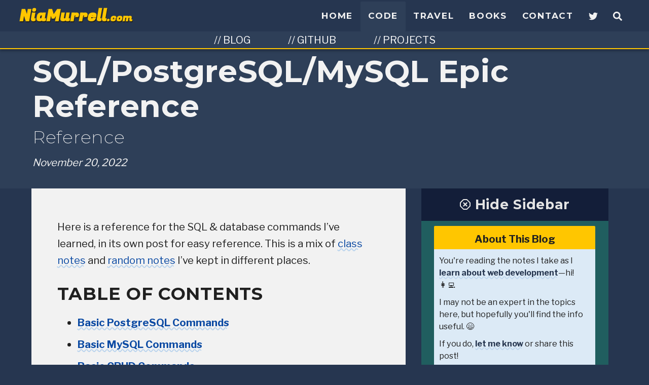

--- FILE ---
content_type: text/html
request_url: https://niamurrell.com/code/reference/2022-11-20-sql-postgresql-mysql-epic-reference/
body_size: 23837
content:
<!DOCTYPE html>
<html lang="en">
	<head>
  <meta charset="UTF-8">
  <meta name="viewport" content="width=device-width, initial-scale=1.0">
  <meta http-equiv="X-UA-Compatible" content="ie=edge">
  
	
	
	<title>SQL/PostgreSQL/MySQL Epic Reference - NiaMurrell.com</title>
	<!-- Social & Discovery -->
<link rel="alternate" type="application/rss+xml" title="NiaMurrell.com RSS Feed" href="https://www.niamurrell.com/feed.xml">
<meta name="author" content="Nia Murrell">
<meta name="description" content="A reference for the SQL & database commands I've learned, in its own post for easy reference.">
<meta property="og:site_name" content="NiaMurrell.com">
<meta property="og:type" content="website">
<meta property="og:url" content="https://www.niamurrell.com/code/reference/2022-11-20-sql-postgresql-mysql-epic-reference/">
<meta property="og:title" content="SQL/PostgreSQL/MySQL Epic Reference">
<meta property="og:description" content="A reference for the SQL & database commands I've learned, in its own post for easy reference.">
<meta property="og:image" content="https://www.niamurrell.com/img/niamurrelldotcom-v2.jpg">
<meta name="twitter:site" content="@NiaMurrell">
<meta property="twitter:url" content="https://www.niamurrell.com/code/reference/2022-11-20-sql-postgresql-mysql-epic-reference/">
<meta property="twitter:title" content="SQL/PostgreSQL/MySQL Epic Reference">
<meta property="twitter:description" content="A reference for the SQL & database commands I've learned, in its own post for easy reference.">

  <meta name="twitter:card" content="summary_large_image">
  <meta property="twitter:image" content="https://www.niamurrell.com/img/niamurrelldotcom-v2.jpg">

	<meta property="og:title" content="SQL/PostgreSQL/MySQL Epic Reference - NiaMurrell.com">
	<!-- Favicons -->
<link rel="apple-touch-icon" sizes="180x180" href="/favicon/apple-touch-icon.png">
<link rel="icon" type="image/png" sizes="32x32" href="/favicon/favicon-32x32.png">
<link rel="icon" type="image/png" sizes="16x16" href="/favicon/favicon-16x16.png">
<link rel="manifest" href="/site.webmanifest">
  <!-- Stylesheets -->
  <link href="https://fonts.googleapis.com/css?family=Fugaz+One&display=swap&text=NMaceilmour." rel="stylesheet">
  <link href="https://fonts.googleapis.com/css?family=Libre+Franklin:200,400,700|Montserrat:200,700&display=swap" rel="stylesheet">
  <link rel="stylesheet" href="/css/nm.min.css">
<meta name="generator" content="Hexo 5.4.0"></head>

  <body>
		<progress id="reading-progress" max="87" value="0" ></progress>
		<div id="navs">
			<nav>
	<div class="nav__container">
		<button aria-expanded="false" aria-controls="menu-list" id="nav__button">
			<span class="nav__button__toggle nav__open"><svg class="svg-hamburger-bars" xmlns="http://www.w3.org/2000/svg" viewBox="0 0 448 512" height="1em" role="img" aria-labelledby="hamburger-title-id hamburger-description-id">
  <title id="hamburger-title-id" lang="en">Menu icon</title>
  <desc id="hamburger-description-id">Three stacked bars</desc>
  <path fill="currentColor" d="M436 124H12c-6.627 0-12-5.373-12-12V80c0-6.627 5.373-12 12-12h424c6.627 0 12 5.373 12 12v32c0 6.627-5.373 12-12 12zm0 160H12c-6.627 0-12-5.373-12-12v-32c0-6.627 5.373-12 12-12h424c6.627 0 12 5.373 12 12v32c0 6.627-5.373 12-12 12zm0 160H12c-6.627 0-12-5.373-12-12v-32c0-6.627 5.373-12 12-12h424c6.627 0 12 5.373 12 12v32c0 6.627-5.373 12-12 12z"/>
</svg></span>
			<span class="nav__button__toggle nav__close"><svg class="svg-cancel-x-bg" xmlns="http://www.w3.org/2000/svg" viewBox="0 0 512 512" height="1em" role="img" aria-labelledby="x-title-id x-description-id">
  <title id="x-title-id" lang="en">Cancel icon</title>
  <desc id="x-description-id">A big thick X</desc>
  <g class="fa-group">
    <path class="fa-secondary" fill="currentColor" d="M256 8C119 8 8 119 8 256s111 248 248 248 248-111 248-248S393 8 256 8zm121.6 313.1a12 12 0 010 17L338 377.6a12 12 0 01-17 0L256 312l-65.1 65.6a12 12 0 01-17 0L134.4 338a12 12 0 010-17l65.6-65-65.6-65.1a12 12 0 010-17l39.6-39.6a12 12 0 0117 0l65 65.7 65.1-65.6a12 12 0 0117 0l39.6 39.6a12 12 0 010 17L312 256z" opacity=".4"/>
    <path class="fa-primary" fill="currentColor" d="M377.6 321.1a12 12 0 010 17L338 377.6a12 12 0 01-17 0L256 312l-65.1 65.6a12 12 0 01-17 0L134.4 338a12 12 0 010-17l65.6-65-65.6-65.1a12 12 0 010-17l39.6-39.6a12 12 0 0117 0l65 65.7 65.1-65.6a12 12 0 0117 0l39.6 39.6a12 12 0 010 17L312 256z"/>
  </g>
</svg></span>
		</button>

		<div class="nav__logo">
			<a href="/"><h1>NiaMurrell<span id="logo-small-text">.com</span></h1></a>
		</div>
		
		<ul class="nav__menu">
			
				<li class="">
					<a href="/">Home</a>
				</li>
			
				<li class="nav__menu--current">
					<a href="/code/">Code</a>
				</li>
			
				<li class="">
					<a href="/travel/">Travel</a>
				</li>
			
				<li class="">
					<a href="/books/">Books</a>
				</li>
			
				<li class="">
					<a href="/#contact">Contact</a>
				</li>
			
			<li class="nav__icons">
				<a href="https://twitter.com/NiaMurrell" target="_blank" rel="noopener" aria-label="Nia Murrell on Twitter">
					<svg aria-labelledby="twitter-title twitter-desc" role="img" class="svg-twitter" xmlns="http://www.w3.org/2000/svg" viewBox="0 0 512 512" height="1em"><title id="twitter-title" lang="en">Twitter icon</title><desc id="twitter-desc">The bird</desc><path d="M459.37 151.716c.325 4.548.325 9.097.325 13.645 0 138.72-105.583 298.558-298.558 298.558-59.452 0-114.68-17.219-161.137-47.106 8.447.974 16.568 1.299 25.34 1.299 49.055 0 94.213-16.568 130.274-44.832-46.132-.975-84.792-31.188-98.112-72.772 6.498.974 12.995 1.624 19.818 1.624 9.421 0 18.843-1.3 27.614-3.573-48.081-9.747-84.143-51.98-84.143-102.985v-1.299c13.969 7.797 30.214 12.67 47.431 13.319-28.264-18.843-46.781-51.005-46.781-87.391 0-19.492 5.197-37.36 14.294-52.954 51.655 63.675 129.3 105.258 216.365 109.807-1.624-7.797-2.599-15.918-2.599-24.04 0-57.828 46.782-104.934 104.934-104.934 30.213 0 57.502 12.67 76.67 33.137 23.715-4.548 46.456-13.32 66.599-25.34-7.798 24.366-24.366 44.833-46.132 57.827 21.117-2.273 41.584-8.122 60.426-16.243-14.292 20.791-32.161 39.308-52.628 54.253z"/></svg>

				</a>
				<a href="/search/" aria-label="Search">
					<svg aria-labelledby="search-title search-desc" role="img" class="svg-search" xmlns="http://www.w3.org/2000/svg" viewBox="0 0 512 512" height="1em"><title id="search-title" lang="en">Search icon</title><desc id="search-desc">Magnifying glass</desc><path d="M505 442.7L405.3 343c-4.5-4.5-10.6-7-17-7H372c27.6-35.3 44-79.7 44-128C416 93.1 322.9 0 208 0S0 93.1 0 208s93.1 208 208 208c48.3 0 92.7-16.4 128-44v16.3c0 6.4 2.5 12.5 7 17l99.7 99.7c9.4 9.4 24.6 9.4 33.9 0l28.3-28.3c9.4-9.4 9.4-24.6.1-34zM208 336c-70.7 0-128-57.2-128-128 0-70.7 57.2-128 128-128 70.7 0 128 57.2 128 128 0 70.7-57.2 128-128 128z"/></svg>

				</a>
			</li>
		</ul>
	</div>
</nav>

			
			
				
				
					<nav class="code-nav">
	<ul class="code-nav__links">
		<li class="code-nav__link"><a href="/categories/code/">Blog</a></li>
		<li class="code-nav__link"><a target="_blank" rel="noopener" href="https://github.com/niamurrell">GitHub</a></li>
		<li class="code-nav__link"><a href="/code#projects">Projects</a></li>
	</ul>
</nav>
				
			
		</div>
		<div id="body-container">
			<div class="post">
	<header class="post__header">
		<h2 class="post-title">SQL/PostgreSQL/MySQL Epic Reference</h2>
		<h4 class="post__subtitle">Reference</h4>
		<p class="post__date">November 20, 2022</p>
	</header>
	<div class="post-content">
		<main class="post__article" role="main">
			<article class="page__content">
				<p><a name="top"></a><br>Here is a reference for the SQL &amp; database commands I’ve learned, in its own post for easy reference. This is a mix of <a target="_blank" rel="noopener" href="https://gist.github.com/niamurrell/8168a9cf439053e3c98d4a60175f936d">class notes</a> and <a target="_blank" rel="noopener" href="https://niamurrell.com/tags/postgresql/">random notes</a> I’ve kept in different places. </p>
<h3 id="TABLE-OF-CONTENTS"><a href="#TABLE-OF-CONTENTS" class="headerlink" title="TABLE OF CONTENTS"></a>TABLE OF CONTENTS</h3><ul>
<li><strong><a href="#basic-postgresql-commands">Basic PostgreSQL Commands</a></strong></li>
<li><strong><a href="#basic-mysql-commands">Basic MySQL Commands</a></strong></li>
<li><strong><a href="#basic-crud-commands">Basic CRUD Commands</a></strong><ul>
<li><a href="#creating-databases">Creating Databases</a></li>
<li><a href="#dropping-databases">Dropping Databases</a></li>
<li><a href="#using-databases">Using Databases</a></li>
<li><a href="#creating-tables">Creating Tables</a></li>
<li><a href="#see-whats-in-tables">See What’s In Tables</a></li>
<li><a href="#dropping-tables">Dropping Tables</a></li>
<li><a href="#adding-data-to-tables">Adding Data to Tables</a></li>
<li><a href="#null--not-null--default-values">NULL / NOT NULL &amp; Default Values</a></li>
<li><a href="#primary-key--auto-increment">Primary Key &amp; Auto Increment</a></li>
<li><a href="#reading-data-in-tables">Reading Data In Tables</a></li>
<li><a href="#where-keyword">WHERE Keyword</a></li>
<li><a href="#having-keyword">HAVING Keyword</a></li>
<li><a href="#aliases">Aliases</a></li>
<li><a href="#updating-data-in-tables">Updating Data In Tables</a></li>
<li><a href="#deleting-data-from-tables">Deleting Data From Tables</a></li>
</ul>
</li>
<li><strong><a href="#string-functions">String Functions</a></strong><ul>
<li><a href="#concat-x-y-z--concat_ws">CONCAT (x, y, z) &amp; CONCAT_WS</a></li>
<li><a href="#substring">SUBSTRING</a></li>
<li><a href="#trim">TRIM</a></li>
<li><a href="#replace">REPLACE</a></li>
<li><a href="#reverse">REVERSE</a></li>
<li><a href="#char_length">CHAR_LENGTH</a></li>
<li><a href="#changing-string-case">Changing String Case</a></li>
</ul>
</li>
<li><strong><a href="#refining-selections">Refining Selections</a></strong><ul>
<li><a href="#distinct">DISTINCT</a></li>
<li><a href="#order-by">ORDER BY</a></li>
<li><a href="#limit">LIMIT</a></li>
<li><a href="#like-with-wildcards">LIKE With Wildcards</a></li>
</ul>
</li>
<li><strong><a href="#aggregate-functions">Aggregate Functions</a></strong><ul>
<li><a href="#count">COUNT</a></li>
<li><a href="#group-by">GROUP BY</a></li>
<li><a href="#min-and-max">MIN and MAX</a></li>
<li><a href="#sum">SUM</a></li>
<li><a href="#avg">AVG</a></li>
</ul>
</li>
<li><strong><a href="#data-types">Data Types</a></strong><ul>
<li><a href="#char-varchar">CHAR and VARCHAR</a></li>
<li><a href="#uuid">UUIDs</a></li>
<li><a href="#integer">INTEGER</a></li>
<li><a href="#serial">SERIAL</a></li>
<li><a href="#decimal">DECIMAL</a></li>
<li><a href="#float-and-double">FLOAT and DOUBLE</a></li>
<li><a href="#number-types-which-to-use">Number Types: which to use?</a></li>
<li><a href="#booleans">Booleans</a></li>
<li><a href="#dates-times">Dates &amp; Times</a></li>
<li><a href="#formatting-dates">Formatting Dates</a></li>
<li><a href="#date-math">Date Math</a></li>
<li><a href="#timestamps-and-timestamp">Timestamps and TIMESTAMP</a></li>
</ul>
</li>
<li><strong><a href="#logical-operators">Logical Operators</a></strong><ul>
<li><a href="#common-comparison-operators">Common Comparison Operators</a></li>
<li><a href="#more-search-refiners">More Search Refiners</a></li>
<li><a href="#case-statements">Case Statements</a></li>
</ul>
</li>
<li><strong><a href="#relationships">Relationships</a></strong><ul>
<li><a href="#one-to-many">One To Many</a><ul>
<li><a href="#selecting-data-from-tables-inner-joins">Selecting Data From Tables - Inner Joins</a></li>
<li><a href="#selecting-data-from-tables-left--right-joins">Selecting Data From Tables - Left &amp; Right Joins</a></li>
</ul>
</li>
<li><a href="#on-delete-cascade">On Delete Cascade</a></li>
<li><a href="#many-to-many">Many To Many</a></li>
<li><a href="#displaying-data">Displaying Data</a></li>
</ul>
</li>
<li><strong><a href="#schema-design">Schema Design</a></strong></li>
<li><strong><a href="#database-triggers">Database Triggers</a></strong><ul>
<li><a href="#definition">Definition</a></li>
<li><a href="#how--when-to-use-triggers">How &amp; When To Use Triggers</a></li>
</ul>
</li>
<li><strong><a href="#learning-sources">Learning Sources &amp; Reference</a></strong></li>
</ul>
<h3 id="Basic-PostgreSQL-Commands"><a href="#Basic-PostgreSQL-Commands" class="headerlink" title="Basic PostgreSQL Commands"></a><a name="basic-postgresql-commands"></a>Basic PostgreSQL Commands</h3><p><em><a href="#top">top</a></em></p>
<h4 id="From-Main-Command-Line"><a href="#From-Main-Command-Line" class="headerlink" title="From Main Command Line"></a>From Main Command Line</h4><ul>
<li><code>brew info postgresql</code> gives some information about the postgres installation</li>
<li><code>psql</code> opens the postgres command line as the super user</li>
</ul>
<h4 id="User-Management"><a href="#User-Management" class="headerlink" title="User Management"></a>User Management</h4><ul>
<li><code>\du</code> lists all users</li>
<li><code>CREATE ROLE username WITH LOGIN PASSWORD &#39;password&#39; CREATEDB;</code> creates a new user, requires a password, and gives permission to create databases.</li>
<li><code>ALTER ROLE username CREATEDB;</code> gives/removes permissions for the user</li>
<li><code>DROP USER username;</code> deletes the user and their permissions</li>
</ul>
<h4 id="Database-Management"><a href="#Database-Management" class="headerlink" title="Database Management"></a>Database Management</h4><ul>
<li><code>\l</code> lists all databases</li>
<li><code>\c dbname username</code> moves you into using the database to access its tables as the specified user (username is optional)</li>
</ul>
<h4 id="Table-Management"><a href="#Table-Management" class="headerlink" title="Table Management"></a>Table Management</h4><ul>
<li><code>\dt</code> lists all tables</li>
<li><code>\d tablename</code> lists columns in a table</li>
<li><code>TABLE tablename;</code> displays table data contents</li>
<li><strong>NOTE:</strong> if <code>tablename</code> includes capital letters, it needs to go in quotes (<code>\d &quot;Tablename&quot;</code> or <code>TABLE &quot;Tablename&quot;;</code>)</li>
</ul>
<h4 id="Other"><a href="#Other" class="headerlink" title="Other"></a>Other</h4><ul>
<li><code>\?</code> lists all the available postgres command line commands</li>
<li><code>\q</code> quits the postgres command line</li>
</ul>
<h3 id="Basic-MySQL-Commands"><a href="#Basic-MySQL-Commands" class="headerlink" title="Basic MySQL Commands"></a><a name="basic-mysql-commands"></a>Basic MySQL Commands</h3><p><em><a href="#top">top</a></em></p>
<h4 id="Server-Commands"><a href="#Server-Commands" class="headerlink" title="Server Commands"></a>Server Commands</h4><ul>
<li><code>mysql-ctl start</code>: Start the MySql server</li>
<li><code>mysql-ctl stop</code>: Stop the MySQL server (rarely do this)</li>
<li><code>mysql-ctl cli</code>: Start the MySQL command line interface</li>
<li><code>exit;</code> or <code>quit;</code> or <code>\q;</code> or <code>ctrl-c</code>: Leave the MySQL CLI</li>
</ul>
<h4 id="MySQL-Commands-Everywhere"><a href="#MySQL-Commands-Everywhere" class="headerlink" title="MySQL Commands Everywhere"></a>MySQL Commands Everywhere</h4><ul>
<li><code>help;</code>: Get a list of commands</li>
<li><code>SHOW DATABASES;</code>: Show all of your databases on this server</li>
<li><code>select @@hostname;</code>: See your own host name</li>
</ul>
<h3 id="BASIC-CRUD-COMMANDS"><a href="#BASIC-CRUD-COMMANDS" class="headerlink" title="BASIC CRUD COMMANDS"></a><a name="basic-crud-commands"></a>BASIC CRUD COMMANDS</h3><p><em><a href="#top">top</a></em></p>
<h4 id="Creating-Databases"><a href="#Creating-Databases" class="headerlink" title="Creating Databases"></a><a name="creating-databases"></a>Creating Databases</h4><ul>
<li>The general command for creating a database: <code>CREATE DATABASE database_name;</code><ul>
<li>A specific example: <code>CREATE DATABASE soap_store;</code></li>
</ul>
</li>
</ul>
<h4 id="Dropping-Databases"><a href="#Dropping-Databases" class="headerlink" title="Dropping Databases"></a><a name="dropping-databases"></a>Dropping Databases</h4><ul>
<li><code>DROP DATABASE database_name;</code></li>
<li>For Example: <code>DROP DATABASE hello_world_db;</code></li>
</ul>
<h4 id="Using-Databases"><a href="#Using-Databases" class="headerlink" title="Using Databases"></a><a name="using-databases"></a>Using Databases</h4><ul>
<li><code>USE &lt;database name&gt;;</code></li>
<li>For Example: <code>USE dog_walking_app;</code></li>
<li><code>SELECT database();</code>: Find out what database you’re using now</li>
</ul>
<h4 id="Creating-Tables"><a href="#Creating-Tables" class="headerlink" title="Creating Tables"></a><a name="creating-tables"></a>Creating Tables</h4><ul>
<li>The format:</li>
</ul>
<figure class="highlight sql"><table><tr><td class="code"><pre><span class="line"><span class="keyword">CREATE</span> <span class="keyword">TABLE</span> tablename</span><br><span class="line">  (</span><br><span class="line">    column_name data_type,</span><br><span class="line">    column_name data_type</span><br><span class="line">  );</span><br></pre></td></tr></table></figure>

<ul>
<li>For example:</li>
</ul>
<figure class="highlight sql"><table><tr><td class="code"><pre><span class="line"><span class="keyword">CREATE</span> <span class="keyword">TABLE</span> cats</span><br><span class="line">  (</span><br><span class="line">    <span class="keyword">name</span> <span class="built_in">VARCHAR</span>(<span class="number">100</span>),</span><br><span class="line">    age <span class="built_in">INT</span> <span class="keyword">NOT</span> <span class="literal">NULL</span></span><br><span class="line">  );</span><br></pre></td></tr></table></figure>

<ul>
<li>Include <code>NOT NULL</code> if the column is not allowed to be empty.</li>
</ul>
<h4 id="See-What’s-In-Tables"><a href="#See-What’s-In-Tables" class="headerlink" title="See What’s In Tables"></a><a name="see-whats-in-tables"></a>See What’s In Tables</h4><ul>
<li><code>SHOW TABLES;</code>: See what tables are available in this database</li>
<li><code>SHOW COLUMNS FROM tablename;</code>: Show how the table has been set up</li>
<li><code>DESC tablename;</code>: Same as <code>SHOW COLUMNS FROM</code> or also <code>DESCRIBE</code></li>
<li>Example output:</li>
</ul>
<figure class="highlight sql"><table><tr><td class="code"><pre><span class="line">mysql&gt; DESCRIBE tweets;</span><br><span class="line">+<span class="comment">-----------------+--------------+------+-----+---------+-------+</span></span><br><span class="line">| Field           | Type         | Null | Key | Default | Extra |</span><br><span class="line">+<span class="comment">-----------------+--------------+------+-----+---------+-------+</span></span><br><span class="line">| username        | varchar(15)  | YES  |     | NULL    |       |</span><br><span class="line">| content         | varchar(140) | YES  |     | NULL    |       |</span><br><span class="line">| favorites_count | int(11)      | YES  |     | NULL    |       |</span><br><span class="line">+<span class="comment">-----------------+--------------+------+-----+---------+-------+</span></span><br></pre></td></tr></table></figure>

<h4 id="Dropping-Tables"><a href="#Dropping-Tables" class="headerlink" title="Dropping Tables"></a><a name="dropping-tables"></a>Dropping Tables</h4><ul>
<li><code>DROP TABLE &lt;tablename&gt;;</code>  <em>permanently</em> deletes the table and its contents</li>
<li>A specific example: <code>DROP TABLE cats;</code></li>
</ul>
<h4 id="Adding-Data-to-Tables"><a href="#Adding-Data-to-Tables" class="headerlink" title="Adding Data to Tables"></a><a name="adding-data-to-tables"></a>Adding Data to Tables</h4><ul>
<li>The format: <code>INSERT INTO table_name(column_name) VALUES (data);</code></li>
<li>For example: <code>INSERT INTO cats(name, age) VALUES (&#39;Jetson&#39;, 7);</code></li>
<li><em><strong>NOTE:</strong></em> <em>The order you add the data doesn’t matter, but it must be consistent between how it’s initiated and what the values are.</em></li>
<li>Multiple insert just extends the previous:</li>
</ul>
<figure class="highlight sql"><table><tr><td class="code"><pre><span class="line"><span class="keyword">INSERT</span> <span class="keyword">INTO</span> table_name</span><br><span class="line">            (column_1_name, column_2_name)</span><br><span class="line"><span class="keyword">VALUES</span>      (value_col_1, value_col_2),</span><br><span class="line">            (value_col_1, value_col_2),</span><br><span class="line">            (value_col_1, value_col_2);</span><br></pre></td></tr></table></figure>

<ul>
<li><code>SHOW WARNINGS;</code>: If the most recent insert gives a warning, this is how you see it. But you <strong>must</strong> do this right when the warning is given; it won’t work later (although app server should have error handling)</li>
</ul>
<h4 id="NULL-NOT-NULL-amp-Default-Values"><a href="#NULL-NOT-NULL-amp-Default-Values" class="headerlink" title="NULL / NOT NULL &amp; Default Values"></a><a name="null--not-null--default-values"></a>NULL / NOT NULL &amp; Default Values</h4><ul>
<li><code>NOT NULL</code> means this column is not allowed to have no value</li>
<li>Unless specified the default value for an <code>INT</code> will be 0</li>
<li>Unless specified the default value for a <code>VARCHAR</code> will be an empty string <code>&#39;&#39;</code></li>
<li>You <em>can</em> insert data into a table as <code>NULL</code> unless that column is specifically marked <code>NOT NULL</code></li>
<li>To set a default value, add this when creating the table (can be combined with <code>NOT NULL</code>):</li>
</ul>
<figure class="highlight sql"><table><tr><td class="code"><pre><span class="line"><span class="keyword">CREATE</span> <span class="keyword">TABLE</span> cats4</span><br><span class="line">  (</span><br><span class="line">    <span class="keyword">name</span> <span class="built_in">VARCHAR</span>(<span class="number">20</span>) <span class="keyword">NOT</span> <span class="literal">NULL</span> <span class="keyword">DEFAULT</span> ‘unnamed’,</span><br><span class="line">    age <span class="built_in">INT</span> <span class="keyword">NOT</span> <span class="literal">NULL</span> <span class="keyword">DEFAULT</span> <span class="number">99</span></span><br><span class="line">  );</span><br></pre></td></tr></table></figure>

<h4 id="Primary-Key-amp-Auto-Increment"><a href="#Primary-Key-amp-Auto-Increment" class="headerlink" title="Primary Key &amp; Auto Increment"></a><a name="primary-key--auto-increment"></a>Primary Key &amp; Auto Increment</h4><ul>
<li><strong>Primary key</strong> is a unique value assigned to each row for identification</li>
<li>This can be set up as an auto-incrementing column when creating a table:</li>
</ul>
<figure class="highlight sql"><table><tr><td class="code"><pre><span class="line"><span class="keyword">CREATE</span> <span class="keyword">TABLE</span> unique_cats2 (</span><br><span class="line">    cat_id <span class="built_in">INT</span> <span class="keyword">NOT</span> <span class="literal">NULL</span> AUTO_INCREMENT,</span><br><span class="line">    <span class="keyword">name</span> <span class="built_in">VARCHAR</span>(<span class="number">100</span>),</span><br><span class="line">    age <span class="built_in">INT</span>,</span><br><span class="line">    PRIMARY <span class="keyword">KEY</span> (cat_id)</span><br><span class="line">);</span><br></pre></td></tr></table></figure>

<ul>
<li>Primary key can also be set along with the actual column:</li>
</ul>
<figure class="highlight sql"><table><tr><td class="code"><pre><span class="line"><span class="keyword">CREATE</span> <span class="keyword">TABLE</span> employees (</span><br><span class="line">    <span class="keyword">id</span> <span class="built_in">INT</span> AUTO_INCREMENT <span class="keyword">NOT</span> <span class="literal">NULL</span> PRIMARY <span class="keyword">KEY</span>,</span><br><span class="line">    first_name <span class="built_in">VARCHAR</span>(<span class="number">40</span>) <span class="keyword">NOT</span> <span class="literal">NULL</span>,</span><br><span class="line">    last_name <span class="built_in">VARCHAR</span>(<span class="number">40</span>) <span class="keyword">NOT</span> <span class="literal">NULL</span>,</span><br><span class="line">    middle_name <span class="built_in">VARCHAR</span>(<span class="number">40</span>),</span><br><span class="line">    age <span class="built_in">INT</span> <span class="keyword">NOT</span> <span class="literal">NULL</span>,</span><br><span class="line">    current_status <span class="built_in">VARCHAR</span>(<span class="number">40</span>) <span class="keyword">NOT</span> <span class="literal">NULL</span> <span class="keyword">DEFAULT</span> <span class="string">&#x27;employed&#x27;</span></span><br><span class="line">);</span><br></pre></td></tr></table></figure>

<ul>
<li>Result:</li>
</ul>
<figure class="highlight plain"><table><tr><td class="code"><pre><span class="line">mysql&gt; DESC employees;</span><br><span class="line">+----------------+-------------+------+-----+----------+----------------+</span><br><span class="line">| Field          | Type        | Null | Key | Default  | Extra          |</span><br><span class="line">+----------------+-------------+------+-----+----------+----------------+</span><br><span class="line">| id             | int(11)     | NO   | PRI | NULL     | auto_increment |</span><br><span class="line">| last_name      | varchar(40) | NO   |     | NULL     |                |</span><br><span class="line">| first_name     | varchar(40) | NO   |     | NULL     |                |</span><br><span class="line">| middle_name    | varchar(40) | YES  |     | NULL     |                |</span><br><span class="line">| age            | int(11)     | NO   |     | NULL     |                |</span><br><span class="line">| current_status | varchar(40) | NO   |     | employed |                |</span><br><span class="line">+----------------+-------------+------+-----+----------+----------------+</span><br></pre></td></tr></table></figure>

<h4 id="Reading-Data-In-Tables"><a href="#Reading-Data-In-Tables" class="headerlink" title="Reading Data In Tables"></a><a name="reading-data-in-tables"></a>Reading Data In Tables</h4><ul>
<li><code>SELECT * FROM tablename</code>: Read all data in the table, in the default order / how the table was created.</li>
<li><code>SELECT name FROM tablename</code>: Show one column.</li>
<li>Can also be combined: <code>SELECT name, age FROM tablename</code></li>
<li>Columns will be displayed in the order that the <code>SELECT</code> command is written; but again if it’s <code>SELECT *</code> it will display in the default order.</li>
</ul>
<h4 id="WHERE-Keyword"><a href="#WHERE-Keyword" class="headerlink" title="WHERE Keyword"></a><a name="where-keyword"></a>WHERE Keyword</h4><ul>
<li>Select by age: <code>SELECT * FROM cats WHERE age=4;</code> (INTs don’t require quotes)</li>
<li>Select by name: <code>SELECT * FROM cats WHERE name=&#39;Egg&#39;;</code> (VARCHARs require quotes)</li>
<li>Queries are case-insensitive. Produces same result as previous: <code>SELECT * FROM cats WHERE name=&#39;egG&#39;;</code></li>
<li>Can also compare columns to each other: <code>SELECT cat_id, age FROM cats WHERE cat_id=age;</code></li>
</ul>
<h4 id="HAVING-Keyword"><a href="#HAVING-Keyword" class="headerlink" title="HAVING Keyword"></a><a name="having-keyword"></a>HAVING Keyword</h4><ul>
<li>Works similarly to <code>WHERE</code> in cases where <code>WHERE</code> can’t be used.<ul>
<li>When we want to limit the results of a query based on <em>values of the individual rows</em>, use <code>WHERE</code>.</li>
<li>When we want to limit the results of a query based on an <em>aggregate property</em>, use <code>HAVING</code>.</li>
</ul>
</li>
<li>Can be used with subqueries.</li>
<li><code>HAVING</code> statement always comes after <code>GROUP BY</code>, but before <code>ORDER BY</code> and <code>LIMIT</code></li>
</ul>
<h4 id="Aliases"><a href="#Aliases" class="headerlink" title="Aliases"></a><a name="aliases"></a>Aliases</h4><ul>
<li>Change the display of column names. Useful when joining tables which may have columns of the same name.</li>
<li><code>SELECT cat_id AS id, name FROM cats;</code>: Renames <code>cat_id</code> column display to <code>id</code></li>
<li><code>SELECT name AS &#39;cat name&#39;, breed AS &#39;kitty breed&#39; FROM cats;</code>: Can do multiple columns at once.</li>
</ul>
<h3 id="Updating-Data-In-Tables"><a href="#Updating-Data-In-Tables" class="headerlink" title="Updating Data In Tables"></a><a name="updating-data-in-tables"></a>Updating Data In Tables</h3><ul>
<li>The format: <code>UPDATE tablename SET column_name=&#39;new value&#39; WHERE column_name=&#39;select value&#39;</code></li>
<li>Change tabby cats to shorthair: <code>UPDATE cats SET breed=&#39;Shorthair&#39; WHERE breed=&#39;Tabby&#39;;</code></li>
<li>Update Misty’s age: <code>UPDATE cats SET age=14 WHERE name=&#39;Misty&#39;;</code></li>
</ul>
<h4 id="Deleting-Data-From-Tables"><a href="#Deleting-Data-From-Tables" class="headerlink" title="Deleting Data From Tables"></a><a name="deleting-data-from-tables"></a>Deleting Data From Tables</h4><ul>
<li>The format: <code>DELETE FROM table_name WHERE column_name=&quot;data&quot;</code></li>
<li>Best to select first to ensure you have the right data: <code>SELECT * FROM cats WHERE name=&#39;egg&#39;;</code></li>
<li>…<em>THEN</em> run the delete command: <code>DELETE FROM cats WHERE name=&#39;egg&#39;;</code></li>
<li><code>DELETE FROM cats;</code>: <em><strong>DELETES ALL ROWS IN THE TABLE!!!!!</strong></em> ❗️❗️❗️</li>
</ul>
<h3 id="STRING-FUNCTIONS"><a href="#STRING-FUNCTIONS" class="headerlink" title="STRING FUNCTIONS"></a><a name="string-functions"></a>STRING FUNCTIONS</h3><p><em><a href="#top">top</a></em></p>
<h4 id="CONCAT-x-y-z-amp-CONCAT-WS"><a href="#CONCAT-x-y-z-amp-CONCAT-WS" class="headerlink" title="CONCAT (x, y, z) &amp; CONCAT_WS"></a><a name="concat-x-y-z--concat_ws"></a>CONCAT (x, y, z) &amp; CONCAT_WS</h4><ul>
<li>Concatenates <code>x</code> <code>y</code> and <code>z</code> together.</li>
<li>If not part of a table: <code>SELECT CONCAT(&#39;Hello&#39;, &#39;World&#39;);</code> // HelloWorld</li>
<li>Or…<code>SELECT CONCAT(&#39;Hello&#39;, &#39;...&#39;, &#39;World&#39;);</code> // Hello…World</li>
<li>…notice that spaces have to be included as an argument of <code>CONCAT</code></li>
<li> Examples to create new column (and optionally rename it):</li>
</ul>
<figure class="highlight sql"><table><tr><td class="code"><pre><span class="line"><span class="keyword">SELECT</span></span><br><span class="line">  <span class="keyword">CONCAT</span>(author_fname, <span class="string">&#x27; &#x27;</span>, author_lname)</span><br><span class="line"><span class="keyword">FROM</span> books;</span><br><span class="line"></span><br><span class="line"><span class="keyword">SELECT</span></span><br><span class="line">  <span class="keyword">CONCAT</span>(author_fname, <span class="string">&#x27; &#x27;</span>, author_lname)</span><br><span class="line">  <span class="keyword">AS</span> <span class="string">&#x27;full name&#x27;</span></span><br><span class="line"><span class="keyword">FROM</span> books;</span><br><span class="line"></span><br><span class="line"><span class="keyword">SELECT</span> author_fname <span class="keyword">AS</span> <span class="keyword">first</span>, author_lname <span class="keyword">AS</span> <span class="keyword">last</span>,</span><br><span class="line">  <span class="keyword">CONCAT</span>(author_fname, <span class="string">&#x27; &#x27;</span>, author_lname) <span class="keyword">AS</span> <span class="keyword">full</span></span><br><span class="line"><span class="keyword">FROM</span> books;</span><br></pre></td></tr></table></figure>

<ul>
<li><code>CONCAT_WS</code> concatenates with a separator between each field:</li>
</ul>
<figure class="highlight sql"><table><tr><td class="code"><pre><span class="line"><span class="keyword">SELECT</span></span><br><span class="line">    <span class="keyword">CONCAT_WS</span>(<span class="string">&#x27; - &#x27;</span>, title, author_fname, author_lname)</span><br><span class="line"><span class="keyword">FROM</span> books;</span><br></pre></td></tr></table></figure>

<h4 id="SUBSTRING"><a href="#SUBSTRING" class="headerlink" title="SUBSTRING"></a><a name="substring"></a>SUBSTRING</h4><ul>
<li><p>Substring gives you a portion of the string you identify</p>
</li>
<li><p>Note, indexing starts at <strong>1</strong> not 0!</p>
</li>
<li><p>Two numbers goes from 1st index to 2nd: <code>SELECT SUBSTRING(&#39;Hello World&#39;, 1, 4);</code> // Hell</p>
</li>
<li><p>One number goes from this index to end: <code>SELECT SUBSTRING(&#39;Hello World&#39;, 7);</code> // World</p>
</li>
<li><p>Negative number goes from end, that many indices: <code>SELECT SUBSTRING(&#39;Hello World&#39;, -3);</code> // rld</p>
</li>
<li><p>Use with column names to output new column of substrings (alias optional): <code>SELECT SUBSTRING(title, 1, 10) AS &#39;short title&#39; FROM books;</code></p>
</li>
<li><p><code>SUBSTR()</code> is a valid alternate: <code>SELECT SUBSTR(title, 1, 10) AS &#39;short title&#39; FROM books;</code></p>
</li>
<li><p>String functions can be combined. For example:</p>
<figure class="highlight sql"><table><tr><td class="code"><pre><span class="line"><span class="keyword">SELECT</span> <span class="keyword">CONCAT</span></span><br><span class="line">    (</span><br><span class="line">        <span class="keyword">SUBSTRING</span>(title, <span class="number">1</span>, <span class="number">10</span>),</span><br><span class="line">        <span class="string">&#x27;...&#x27;</span></span><br><span class="line">    ) <span class="keyword">AS</span> <span class="string">&#x27;short title&#x27;</span></span><br><span class="line"><span class="keyword">FROM</span> books;</span><br></pre></td></tr></table></figure></li>
<li><p>…result:</p>
<figure class="highlight plain"><table><tr><td class="code"><pre><span class="line">+---------------+</span><br><span class="line">| short title   |</span><br><span class="line">+---------------+</span><br><span class="line">| The Namesa... |</span><br><span class="line">| Norse Myth... |</span><br><span class="line">| American G... |</span><br><span class="line">| Interprete... |</span><br><span class="line">| A Hologram... |</span><br><span class="line">| The Circle... |</span><br><span class="line">| The Amazin... |</span><br><span class="line">| Just Kids...  |</span><br><span class="line">| A Heartbre... |</span><br><span class="line">| Coraline...   |</span><br><span class="line">| What We Ta... |</span><br><span class="line">| Where I&#39;m ... |</span><br><span class="line">| White Nois... |</span><br><span class="line">| Cannery Ro... |</span><br><span class="line">| Oblivion: ... |</span><br><span class="line">| Consider t... |</span><br><span class="line">+---------------+</span><br></pre></td></tr></table></figure></li>
</ul>
<h4 id="TRIM"><a href="#TRIM" class="headerlink" title="TRIM"></a><a name="trim"></a>TRIM</h4><ul>
<li>Trims whitespace from a string.</li>
<li><code>TRIM(field_name)</code></li>
</ul>
<h4 id="REPLACE"><a href="#REPLACE" class="headerlink" title="REPLACE"></a><a name="replace"></a>REPLACE</h4><ul>
<li>The format: <code>SELECT REPLACE(&#39;original string&#39;, &#39;what you want to replace&#39;, what you want to replace it with);</code></li>
<li>Example: <code>SELECT REPLACE(&#39;Hello World&#39;, &#39;Hell&#39;, &#39;%$#@&#39;);</code> // %$#@o World</li>
<li>Example: <code>SELECT REPLACE(&#39;Hello World&#39;, &#39;o&#39;, &#39;0&#39;);</code> // Hell0 W0rld</li>
<li>It’s case-sensitive: <code>SELECT REPLACE(&#39;HellO World&#39;, &#39;o&#39;, &#39;#&#39;);</code> //HellO W#rld</li>
<li>Also apples to whole columns: <code>SELECT REPLACE(title, &#39;e &#39;, &#39;3&#39;) FROM books;</code></li>
<li>Can be combined with other string functions (and optionally aliased):</li>
</ul>
<figure class="highlight sql"><table><tr><td class="code"><pre><span class="line"><span class="keyword">SELECT</span></span><br><span class="line">    <span class="keyword">SUBSTRING</span>(<span class="keyword">REPLACE</span>(title, <span class="string">&#x27;e&#x27;</span>, <span class="string">&#x27;3&#x27;</span>), <span class="number">1</span>, <span class="number">10</span>) <span class="keyword">AS</span> <span class="string">&#x27;weird string&#x27;</span></span><br><span class="line"><span class="keyword">FROM</span> books;</span><br></pre></td></tr></table></figure>

<ul>
<li>Result:</li>
</ul>
<figure class="highlight plain"><table><tr><td class="code"><pre><span class="line">+--------------+</span><br><span class="line">| weird string |</span><br><span class="line">+--------------+</span><br><span class="line">| Th3 Nam3sa   |</span><br><span class="line">| Nors3 Myth   |</span><br><span class="line">| Am3rican G   |</span><br><span class="line">| Int3rpr3t3   |</span><br><span class="line">| A Hologram   |</span><br><span class="line">| Th3 Circl3   |</span><br><span class="line">| Th3 Amazin   |</span><br><span class="line">| Just Kids    |</span><br><span class="line">| A H3artbr3   |</span><br><span class="line">| Coralin3     |</span><br><span class="line">| What W3 Ta   |</span><br><span class="line">| Wh3r3 I&#39;m    |</span><br><span class="line">| Whit3 Nois   |</span><br><span class="line">| Cann3ry Ro   |</span><br><span class="line">| Oblivion:    |</span><br><span class="line">| Consid3r t   |</span><br><span class="line">+--------------+</span><br></pre></td></tr></table></figure>

<h4 id="REVERSE"><a href="#REVERSE" class="headerlink" title="REVERSE"></a><a name="reverse"></a>REVERSE</h4><ul>
<li>Does what it says on the tin.</li>
<li><code>SELECT REVERSE(&#39;Hello World&#39;);</code> // dlroW olleH</li>
<li>Can be combined with other functions: <code>SELECT CONCAT(&#39;woof&#39;, REVERSE(&#39;woof&#39;));</code> // wooffoow</li>
<li>Can be called on table columns: <code>SELECT CONCAT(author_fname, REVERSE(author_fname)) FROM books;</code></li>
</ul>
<h4 id="CHAR-LENGTH"><a href="#CHAR-LENGTH" class="headerlink" title="CHAR_LENGTH"></a><a name="char_length"></a>CHAR_LENGTH</h4><ul>
<li>Returns character length of what you ask for.</li>
<li><code>SELECT CHAR_LENGTH(&#39;Hello World&#39;);</code> // 11</li>
<li>Can be combined with other functions: <code>SELECT CONCAT(author_lname, &#39; is &#39;, CHAR_LENGTH(author_lname), &#39; characters long&#39;) FROM books;</code></li>
</ul>
<h4 id="Changing-String-Case"><a href="#Changing-String-Case" class="headerlink" title="Changing String Case"></a><a name="changing-string-case"></a>Changing String Case</h4><ul>
<li><code>SELECT UPPER</code> converts everything to upper case</li>
<li><code>SELECT LOWER</code>converts everything to lower case</li>
<li><code>SELECT UPPER(&#39;Hello World&#39;);</code> // HELLO WORLD</li>
<li><code>SELECT CONCAT(&#39;MY FAVORITE BOOK IS &#39;, LOWER(title)) FROM books;</code> returns column of titles with all of the data in lower case</li>
</ul>
<h3 id="REFINING-SELECTIONS"><a href="#REFINING-SELECTIONS" class="headerlink" title="REFINING SELECTIONS"></a><a name="refining-selections"></a>REFINING SELECTIONS</h3><p><em><a href="#top">top</a></em></p>
<h4 id="DISTINCT"><a href="#DISTINCT" class="headerlink" title="DISTINCT"></a><a name="distinct"></a>DISTINCT</h4><ul>
<li><code>DISTINCT</code> allows you to see entries in a column without duplicates</li>
<li>Example: <code>SELECT DISTINCT author_lname FROM books;</code></li>
<li>If there are columns which have relevant data in adjacent columns, you can either concatenate the columns first (1), or use <code>DISTINCT</code> to evaluate data within all of the relevant columns (2)<ul>
<li>1: <code>SELECT DISTINCT CONCAT(author_fname,&#39; &#39;, author_lname) FROM books;</code></li>
<li>2: <code>SELECT DISTINCT author_fname, author_lname FROM books;</code></li>
</ul>
</li>
</ul>
<h4 id="ORDER-BY"><a href="#ORDER-BY" class="headerlink" title="ORDER BY"></a><a name="order-by"></a>ORDER BY</h4><ul>
<li>Sort the data, default is ascending order <code>ASC</code>.</li>
<li>Basic usage: <code>SELECT author_lname FROM books ORDER BY author_lname;</code></li>
<li>To sort by descending order, add <code>DESC</code> to the end of the command</li>
<li>You can use index shorthand to define which column to order by : <code>SELECT title, author_fname, author_lname FROM books ORDER BY 2;</code> (Sorts by author_fname)</li>
<li>You can sort by one column, and then a second with two arguments: <code>SELECT author_fname, author_lname FROM books ORDER BY author_lname, author_fname;</code></li>
</ul>
<h4 id="LIMIT"><a href="#LIMIT" class="headerlink" title="LIMIT"></a><a name="limit"></a>LIMIT</h4><ul>
<li>Limit the results you’re querying to a specific number of results</li>
<li>Example: <code>SELECT title FROM books LIMIT 10;</code></li>
<li>Often used in combination with ORDER BY: <code>SELECT title, released_year FROM books ORDER BY released_year DESC LIMIT 5;</code></li>
<li>You can use two numbers to specify a starting row (from index 0) and a number of rows: <code>SELECT title, released_year FROM books ORDER BY released_year DESC LIMIT 10,1;</code></li>
<li>To select through the end of the table, you can put any giant number: <code>SELECT title FROM books LIMIT 5, 123219476457;</code></li>
</ul>
<h4 id="LIKE-With-Wildcards"><a href="#LIKE-With-Wildcards" class="headerlink" title="LIKE With Wildcards"></a><a name="like-with-wildcards"></a>LIKE With Wildcards</h4><ul>
<li>Allows you to search for similar items, fuzzy search</li>
<li>Uses <code>% %</code> wildcards to indicate where fuzzy data is allowed. Examples:</li>
<li><code>SELECT title, author_fname FROM books WHERE author_fname LIKE &#39;%da%&#39;;</code>. This would return Dave, David, Cressida, etc.</li>
<li><code>SELECT title, author_fname FROM books WHERE author_fname LIKE &#39;%da&#39;;</code>. This would only return Cressida.</li>
<li>Wildcard search is case-insensitive: <code>%da%</code> would return David or DANIEL or dArReN</li>
<li>Using <code>LIKE</code> without wildcards looks for <em>exactly</em> the search term: <code>SELECT title FROM books WHERE  title LIKE &#39;the&#39;;</code> is likely to return nothing (unless you have a book titled <em>‘The’</em>)</li>
<li>Underscore <code>_</code> is used as a wildcard to denote one character place.</li>
<li>So <code>_</code> looks for a field with one character while <code>__</code> looks for a field with 2 characters, and so on.</li>
<li>Example: <code>(235)234-0987 LIKE &#39;(___)___-____&#39;</code></li>
<li>To search for data with these special characters, escape them with <code>\</code>: <code>SELECT title FROM books WHERE title LIKE &#39;%\%%&#39;</code></li>
</ul>
<h3 id="AGGREGATE-FUNCTIONS"><a href="#AGGREGATE-FUNCTIONS" class="headerlink" title="AGGREGATE FUNCTIONS"></a><a name="aggregate-functions"></a>AGGREGATE FUNCTIONS</h3><p><em><a href="#top">top</a></em></p>
<h4 id="COUNT"><a href="#COUNT" class="headerlink" title="COUNT"></a><a name="count"></a>COUNT</h4><ul>
<li><code>SELECT COUNT(*) FROM books;</code>: Count the number of entries in the database</li>
<li><code>SELECT COUNT(author_fname) FROM books;</code>: Counts the <strong>number of first_name entries</strong> in the database, including duplicates.</li>
<li><code>SELECT COUNT(DISTINCT author_fname) FROM books;</code>: Returns count of unique entries</li>
<li>Counted columns can be combined if more than one field is necessary: <code>SELECT COUNT(DISTINCT author_lname, author_fname) FROM books;</code></li>
<li>To search for number of fields containing fuzzy match: <code>SELECT COUNT(*) FROM books WHERE title LIKE &#39;%the%&#39;;</code></li>
</ul>
<h4 id="GROUP-BY"><a href="#GROUP-BY" class="headerlink" title="GROUP BY"></a><a name="group-by"></a>GROUP BY</h4><ul>
<li><p><code>GROUP BY</code> summarizes or aggregates identical data into single rows</p>
</li>
<li><p>Can’t be used on its own, will always be combined with other things. For example: group films by genre and tell me how many films are in each genre; or group teas by color and tell me the average sales price of green tea vs red tea, etc.</p>
</li>
<li><p><code>SELECT author_lname, COUNT(*) FROM books GROUP BY author_lname;</code>: Counts the number of books per author and prints their name and the count. Result:</p>
<figure class="highlight plain"><table><tr><td class="code"><pre><span class="line">+----------------+----------+</span><br><span class="line">| author_lname   | COUNT(*) |</span><br><span class="line">+----------------+----------+</span><br><span class="line">| Carver         |        2 |</span><br><span class="line">| Chabon         |        1 |</span><br><span class="line">| DeLillo        |        1 |</span><br><span class="line">| Eggers         |        3 |</span><br><span class="line">| Foster Wallace |        2 |</span><br><span class="line">| Gaiman         |        3 |</span><br><span class="line">| Harris         |        2 |</span><br><span class="line">| Lahiri         |        2 |</span><br><span class="line">| Saunders       |        1 |</span><br><span class="line">| Smith          |        1 |</span><br><span class="line">| Steinbeck      |        1 |</span><br><span class="line">+----------------+----------+</span><br></pre></td></tr></table></figure></li>
<li><p>Multiple columns can be included in a row if needed: <code>SELECT author_fname, author_lname, COUNT(*) FROM books GROUP BY author_lname, author_fname;</code>. Notice Harris is now split as it should be:</p>
<figure class="highlight plain"><table><tr><td class="code"><pre><span class="line">+--------------+----------------+----------+</span><br><span class="line">| author_fname | author_lname   | COUNT(*) |</span><br><span class="line">+--------------+----------------+----------+</span><br><span class="line">| Raymond      | Carver         |        2 |</span><br><span class="line">| Michael      | Chabon         |        1 |</span><br><span class="line">| Don          | DeLillo        |        1 |</span><br><span class="line">| Dave         | Eggers         |        3 |</span><br><span class="line">| David        | Foster Wallace |        2 |</span><br><span class="line">| Neil         | Gaiman         |        3 |</span><br><span class="line">| Dan          | Harris         |        1 |</span><br><span class="line">| Freida       | Harris         |        1 |</span><br><span class="line">| Jhumpa       | Lahiri         |        2 |</span><br><span class="line">| George       | Saunders       |        1 |</span><br><span class="line">| Patti        | Smith          |        1 |</span><br><span class="line">| John         | Steinbeck      |        1 |</span><br><span class="line">+--------------+----------------+----------+</span><br></pre></td></tr></table></figure></li>
<li><p>Counts can be concatenated with their values: <code>SELECT CONCAT(&#39;In &#39;, released_year, &#39; &#39;, COUNT(*), &#39; book(s) released&#39;) AS year FROM books GROUP BY released_year ORDER BY COUNT(*) DESC LIMIT 5;</code>:</p>
<figure class="highlight plain"><table><tr><td class="code"><pre><span class="line">+----------------------------+</span><br><span class="line">| year                       |</span><br><span class="line">+----------------------------+</span><br><span class="line">| In 2001 3 book(s) released |</span><br><span class="line">| In 2003 2 book(s) released |</span><br><span class="line">| In 1981 1 book(s) released |</span><br><span class="line">| In 2016 1 book(s) released |</span><br><span class="line">| In 1989 1 book(s) released |</span><br><span class="line">+----------------------------+</span><br></pre></td></tr></table></figure></li>
</ul>
<h4 id="MIN-and-MAX"><a href="#MIN-and-MAX" class="headerlink" title="MIN and MAX"></a><a name="min-and-max"></a>MIN and MAX</h4><ul>
<li>Used to find minimum and maximum values in the data. Can be combined with GROUP BY.</li>
<li><code>SELECT MIN(released_year) FROM books;</code> returns the smallest year of all the books.</li>
<li><strong>THIS IS WRONG</strong>: <code>SELECT MAX(pages), title FROM books;</code>. It will result in the highest page number with the <em>first</em> title.<ul>
<li>Instead you could use a sub-query: <code>SELECT * FROM books WHERE pages = (SELECT Min(pages) FROM books);</code> Inside the parens is evaluated first, then applied to the outer part.</li>
<li>Faster search solution since there’s only one query: <code>SELECT title, pages FROM books ORDER BY pages ASC LIMIT 1;</code></li>
</ul>
</li>
<li>Combine with <code>GROUP BY</code> to return the min/max of a field for that author:<figure class="highlight sql"><table><tr><td class="code"><pre><span class="line"><span class="keyword">SELECT</span> author_fname,</span><br><span class="line">       author_lname,</span><br><span class="line">       <span class="keyword">Min</span>(released_year)</span><br><span class="line"><span class="keyword">FROM</span>   books</span><br><span class="line"><span class="keyword">GROUP</span>  <span class="keyword">BY</span> author_lname,</span><br><span class="line">          author_fname</span><br><span class="line"><span class="keyword">LIMIT</span> <span class="number">5</span>;</span><br><span class="line"></span><br><span class="line">RESULT:</span><br><span class="line">+<span class="comment">--------------+----------------+--------------------+</span></span><br><span class="line">| author_fname | author_lname   | Min(released_year) |</span><br><span class="line">+<span class="comment">--------------+----------------+--------------------+</span></span><br><span class="line">| Raymond      | Carver         |               1981 |</span><br><span class="line">| Michael      | Chabon         |               2000 |</span><br><span class="line">| Don          | DeLillo        |               1985 |</span><br><span class="line">| Dave         | Eggers         |               2001 |</span><br><span class="line">| David        | Foster Wallace |               2004 |</span><br><span class="line">+<span class="comment">--------------+----------------+--------------------+</span></span><br></pre></td></tr></table></figure></li>
</ul>
<h4 id="SUM"><a href="#SUM" class="headerlink" title="SUM"></a><a name="sum"></a>SUM</h4><ul>
<li>Add all of the values of a field together: <code>SELECT SUM(pages) FROM books;</code></li>
<li>Can be used in combination with <code>GROUP BY</code> to provide useful data, like the total number of pages written by each author:<figure class="highlight sql"><table><tr><td class="code"><pre><span class="line"><span class="keyword">SELECT</span> author_fname,</span><br><span class="line">       author_lname,</span><br><span class="line">       <span class="keyword">Sum</span>(pages)</span><br><span class="line"><span class="keyword">FROM</span> books</span><br><span class="line"><span class="keyword">GROUP</span> <span class="keyword">BY</span></span><br><span class="line">    author_lname,</span><br><span class="line">    author_fname;</span><br></pre></td></tr></table></figure></li>
</ul>
<h4 id="AVG"><a href="#AVG" class="headerlink" title="AVG"></a><a name="avg"></a>AVG</h4><ul>
<li>Find average of data from multiple rows: <code>SELECT AVG(pages) FROM books;</code></li>
<li><code>AVG</code> by default returns 4 decimal places</li>
<li>Like previous functions, it can be combined with <code>GROUP BY</code> for more utility</li>
</ul>
<h3 id="DATA-TYPES"><a href="#DATA-TYPES" class="headerlink" title="DATA TYPES"></a><a name="data-types"></a>DATA TYPES</h3><p><em><a href="#top">top</a></em></p>
<h4 id="CHAR-amp-VARCHAR"><a href="#CHAR-amp-VARCHAR" class="headerlink" title="CHAR &amp; VARCHAR"></a><a name="char-varchar"></a>CHAR &amp; VARCHAR</h4><ul>
<li><code>CHAR</code> is fixed to the length you declare when you create the column.</li>
<li><code>VARCHAR</code> is variable length, <em>up to</em> the length you declare when you create the column.</li>
<li>Length value can be from 0 to 255.</li>
<li>For <code>CHAR</code>, spaces are added to the right side and then removed when you display. A value with the pre-determined length is <strong>always</strong> stored in the database though.</li>
<li><code>CHAR</code> is faster when you’re certain lengths will be fixed like US state abbreviations, Y/N flags, etc.</li>
</ul>
<h4 id="UUIDs"><a href="#UUIDs" class="headerlink" title="UUIDs"></a><a name="uuid"></a>UUIDs</h4><ul>
<li>Universally Unique Identifiers (UUID) are generated by an algorithm chosen to make it very unlikely that the same identifier will be generated by anyone else in the known universe using the same algorithm. Therefore, for distributed systems, these identifiers provide a better uniqueness guarantee than sequence generators, which are only unique within a single database.</li>
<li>By default Postgres uses UUID v4</li>
</ul>
<h4 id="INTEGER"><a href="#INTEGER" class="headerlink" title="INTEGER"></a><a name="integer"></a>INTEGER</h4><ul>
<li>A whole number</li>
<li><code>INTEGER</code>, 4 bytes, Range -2147483648 to +2147483647</li>
<li><code>SMALLINT</code>, 2 bytes, Range -32768 to +32767</li>
<li><code>BIGINT</code>, 8 bytes, Range -9223372036854775808 to +9223372036854775807</li>
</ul>
<h4 id="SERIAL"><a href="#SERIAL" class="headerlink" title="SERIAL"></a><a name="serial"></a>SERIAL</h4><ul>
<li>Auto-incrementing integers, always used for primary keys.<ul>
<li><code>SMALLSERIAL</code> : 1 to 32,767</li>
<li><code>SERIAL</code> : 1 to 2147483647</li>
<li><code>BIGSERIAL</code> : 1 to 9223372036854775807</li>
</ul>
</li>
</ul>
<h4 id="DECIMAL"><a href="#DECIMAL" class="headerlink" title="DECIMAL"></a><a name="decimal"></a>DECIMAL</h4><ul>
<li>Takes two arguments: <code>DECIMAL(total_number_of_digits, max_number_of_digits_after_decimal_point)</code></li>
<li>Example: <code>DECIMAL(5,2)</code> can accept 382.34, 11.00, 23.87, etc.</li>
<li>If you have a whole number it will add <code>.00</code> to include the trailing decimals</li>
<li>If you add a number bigger than the maximum constraint, it will give you the highest max number; for example <code>235498</code> will only be able to insert <code>999.99</code> as the highest within the constraints given</li>
<li>Numbers will be rounded if they are entered with more decimal places than allowed.</li>
<li>Calculations are exact</li>
</ul>
<h4 id="FLOAT-and-DOUBLE"><a href="#FLOAT-and-DOUBLE" class="headerlink" title="FLOAT and DOUBLE"></a><a name="float-and-double"></a>FLOAT and DOUBLE</h4><ul>
<li>With these you can use larger numbers and they will take up less space in memory.</li>
<li>BUT calculations are not exact: you start to see imprecision around 7 digit-long numbers for <code>FLOAT</code> and around 15 digits for <code>DOUBLE</code>.</li>
</ul>
<h4 id="Number-Types-which-to-use"><a href="#Number-Types-which-to-use" class="headerlink" title="Number Types: which to use?"></a><a name="number-types-which-to-use"></a>Number Types: which to use?</h4><ul>
<li>If precision is really important, like in calculating money, use <code>DECIMAL</code></li>
<li>If you can get away with less precision use <code>DOUBLE</code> as a first choice, since you get more precision.</li>
<li>Or if you’re certain you don’t need precision and numbers will never be longer than 7 characters, use <code>FLOAT</code> to use less memory</li>
</ul>
<h4 id="Booleans"><a href="#Booleans" class="headerlink" title="Booleans"></a><a name="booleans"></a>Booleans</h4><ul>
<li><code>TRUE</code> - True, 1, t, Y, yes, on</li>
<li><code>FALSE</code> - False, 0, f, N, no, off</li>
<li><code>NULL</code></li>
</ul>
<h4 id="Dates-amp-Times"><a href="#Dates-amp-Times" class="headerlink" title="Dates &amp; Times"></a><a name="dates-times"></a>Dates &amp; Times</h4><ul>
<li><code>DATE</code> stores only a date in the format <code>YYYY-MM-DD</code></li>
<li><code>TIME</code> stores only a time in the format <code>HH:MM:SS</code></li>
<li><code>TIMEWITHOUTTIMEZONE</code> is a Postgres-specific date format</li>
<li><code>DATETIME</code> stores a date and time together in the format <code>YYYY-MM-DD HH:MM:SS</code></li>
<li><code>CURDATE()</code> gives the current date</li>
<li><code>CURTIME()</code> gives the current time</li>
<li><code>NOW()</code> gives the current datetime</li>
</ul>
<h4 id="Formatting-Dates"><a href="#Formatting-Dates" class="headerlink" title="Formatting Dates"></a><a name="formatting-dates"></a>Formatting Dates</h4><ul>
<li>Helper functions (<a target="_blank" rel="noopener" href="https://dev.mysql.com/doc/refman/5.7/en/date-and-time-functions.html">see docs</a>) can be applied to columns to display more meaningful information about dates.</li>
<li>Example, if you have a date in the column <code>birthday</code> as <code>2012-03-22</code>:<ul>
<li><code>DAY(birthday)</code> returns 22</li>
<li><code>DAYNAME(birthday)</code> returns Thursday</li>
<li><code>DAYOFWEEK(birthday)</code> returns 5 (5th day of the week with Sunday being 1)</li>
<li><code>DAYOFYEAR(birthday)</code> returns 81</li>
<li><code>MONTH(birthday)</code> returns 3</li>
<li><code>MONTHNAME(birthday)</code> returns March</li>
</ul>
</li>
<li>To format dates nicely you can put these methods together and concatenate a nice display: <code>SELECT CONCAT(MONTHNAME(birthdate), &#39; &#39;, DAY(birthdate), &#39; &#39;, YEAR(birthdate)) FROM people;</code> would give March 22 2012</li>
<li><strong>OR</strong> you can use <code>DATE_FORMAT</code> with specifiers to do this more cleanly (<a target="_blank" rel="noopener" href="https://dev.mysql.com/doc/refman/5.7/en/date-and-time-functions.html#function_date-format">see docs</a>):<ul>
<li><code>SELECT DATE_FORMAT(birthdt, &#39;%m/%d/%Y at %h:%i&#39;) FROM people;</code> returns 03/22/2012 at 07:16</li>
<li>Note that the days using <code>DATE_FORMAT</code> may be different, i.e. Sunday is 0 instead of 1</li>
</ul>
</li>
</ul>
<h4 id="Date-Math"><a href="#Date-Math" class="headerlink" title="Date Math"></a><a name="date-math"></a>Date Math</h4><ul>
<li><code>DATEDIFF(date1, date2)</code> takes two dates and tells you the number of days between them</li>
<li><code>DATE_ADD</code> and <code>DATE_SUB</code> use <code>INTERVAL</code> to add/subtract a determinate amount of time to the date or datetime.<ul>
<li>Example: <code>SELECT birthdt, DATE_ADD(birthdt, INTERVAL 1 MONTH) FROM people;</code> returns <code>2012-04-22</code></li>
</ul>
</li>
<li><code>+</code> and <code>-</code> can accomplish the same thing as <code>DATE_ADD</code>/<code>DATE_SUB</code>: <code>SELECT birthdt, birthdt + INTERVAL 1 MONTH FROM people;</code> returns <code>2012-04-22</code><ul>
<li>These can be chained into multiple operations: <code>SELECT birthdt, birthdt + INTERVAL 15 MONTH + INTERVAL 10 HOUR FROM people;</code></li>
</ul>
</li>
</ul>
<h4 id="Timestamps-and-TIMESTAMP"><a href="#Timestamps-and-TIMESTAMP" class="headerlink" title="Timestamps and TIMESTAMP"></a><a name="timestamps-and-timestamp"></a>Timestamps and TIMESTAMP</h4><ul>
<li><p><code>TIMESTAMP</code> is a data type in MySQL. It works the same a <code>DATETIME</code>, except its range is limited to dates between 1970-01-01 and 2038-01-19.</p>
</li>
<li><p><code>TIMESTAMP</code> uses less bytes than <code>DATETIME</code> so it’s a preference if you’re <em>guaranteed</em> to stay within that range.</p>
</li>
<li><p>To set a timestamp for an addition to the database, you can set that column’s default value:</p>
<figure class="highlight sql"><table><tr><td class="code"><pre><span class="line"><span class="keyword">CREATE</span> <span class="keyword">TABLE</span> comments (</span><br><span class="line">    <span class="keyword">content</span> <span class="built_in">VARCHAR</span>(<span class="number">100</span>),</span><br><span class="line">    created_at <span class="built_in">TIMESTAMP</span> <span class="keyword">DEFAULT</span> <span class="keyword">NOW</span>()</span><br><span class="line">);</span><br></pre></td></tr></table></figure></li>
<li><p>You can also set the timestamp to automatically update if that row received a change:</p>
<figure class="highlight sql"><table><tr><td class="code"><pre><span class="line"><span class="keyword">CREATE</span> <span class="keyword">TABLE</span> comments2 (</span><br><span class="line">    <span class="keyword">content</span> <span class="built_in">VARCHAR</span>(<span class="number">100</span>),</span><br><span class="line">    changed_at <span class="built_in">TIMESTAMP</span> <span class="keyword">DEFAULT</span> <span class="keyword">NOW</span>() <span class="keyword">ON</span> <span class="keyword">UPDATE</span> <span class="keyword">CURRENT_TIMESTAMP</span></span><br><span class="line">);</span><br></pre></td></tr></table></figure>
<ul>
<li>Note <code>CURRENT_TIMESTAMP</code> has the same effect as using <code>NOW()</code></li>
</ul>
</li>
<li><p>MySQL converts <code>TIMESTAMP</code> to UTC time for storage and then converts it back to the computer’s timezone on retrieval</p>
</li>
<li><p>To compare dates of different type, best to use <code>CAST()</code> to cast all values to the same type: <code>SELECT CAST(&#39;2017-05-02&#39; AS DATETIME);</code></p>
</li>
</ul>
<h3 id="LOGICAL-OPERATORS"><a href="#LOGICAL-OPERATORS" class="headerlink" title="LOGICAL OPERATORS"></a><a name="logical-operators"></a>LOGICAL OPERATORS</h3><p><em><a href="#top">top</a></em></p>
<h4 id="Common-Comparison-Operators"><a href="#Common-Comparison-Operators" class="headerlink" title="Common Comparison Operators"></a><a name="common-comparison-operators"></a>Common Comparison Operators</h4><ul>
<li><p>Not equals <code>!=</code> is the opposite of equals <code>=</code>. Sometimes it’s written as <code>&lt;&gt;</code> instead of <code>!=</code>.</p>
</li>
<li><p><code>NOT LIKE</code> looks for the opposite of a <code>LIKE</code> statement with wildcards</p>
</li>
<li><p>Greater than (or equal to) <code>&gt;</code> (<code>&gt;=</code>) and less than (or equal to) <code>&lt;</code> (<code>&lt;=</code>) work as expected</p>
</li>
<li><p>Note when comparing letters: MySQL is case-insensitive: <code>&#39;A&#39; = &#39;a&#39;</code></p>
</li>
<li><p>Other letter comparisons work as expected: <code>&#39;h&#39; &lt; &#39;p&#39;</code></p>
</li>
<li><p>For dual conditions where both must be true, use <code>AND</code> or <code>&amp;&amp;</code>:</p>
<figure class="highlight sql"><table><tr><td class="code"><pre><span class="line"><span class="keyword">SELECT</span> *</span><br><span class="line"><span class="keyword">FROM</span> books</span><br><span class="line"><span class="keyword">WHERE</span> author_lname=<span class="string">&#x27;Eggers&#x27;</span></span><br><span class="line">    <span class="keyword">AND</span> released_year &gt; <span class="number">2010</span></span><br><span class="line">    &amp;&amp; title <span class="keyword">LIKE</span> <span class="string">&#x27;%novel%&#x27;</span>;</span><br></pre></td></tr></table></figure></li>
<li><p>For dual conditions where <em>either</em> must be true, use <code>OR</code> or <code>||</code>:</p>
<figure class="highlight sql"><table><tr><td class="code"><pre><span class="line"><span class="keyword">SELECT</span> title,</span><br><span class="line">       author_lname,</span><br><span class="line">       released_year,</span><br><span class="line">       stock_quantity</span><br><span class="line"><span class="keyword">FROM</span>   books</span><br><span class="line"><span class="keyword">WHERE</span>  author_lname = <span class="string">&#x27;Eggers&#x27;</span></span><br><span class="line">     || released_year &gt; <span class="number">2010</span></span><br><span class="line"><span class="keyword">OR</span>     stock_quantity &gt; <span class="number">100</span>;</span><br></pre></td></tr></table></figure></li>
<li><p><code>BETWEEN...AND</code> looks for values within a range: <code>SELECT title, released_year FROM books WHERE released_year BETWEEN 2004 AND 2015;</code></p>
</li>
<li><p><code>NOT BETWEEN...AND</code> does the opposite: <code>SELECT title, released_year FROM books WHERE released_year NOT BETWEEN 2004 AND 2015;</code></p>
</li>
<li><p><code>BETWEEN</code> and <code>NOT BETWEEN</code> are inclusive, i.e. equivalent to <code>&gt;= ... &lt;=</code></p>
</li>
<li><p>To compare dates, it’s best to <code>CAST</code> them all to be the same type before comparison:</p>
<figure class="highlight sql"><table><tr><td class="code"><pre><span class="line"><span class="keyword">SELECT</span> <span class="keyword">name</span>, birthdt</span><br><span class="line"><span class="keyword">FROM</span> people</span><br><span class="line"><span class="keyword">WHERE</span> birthdt</span><br><span class="line">  <span class="keyword">BETWEEN</span> <span class="keyword">CAST</span>(<span class="string">&#x27;1980-01-01&#x27;</span> <span class="keyword">AS</span> DATETIME)</span><br><span class="line">  <span class="keyword">AND</span> <span class="keyword">CAST</span>(<span class="string">&#x27;2000-01-01&#x27;</span> <span class="keyword">AS</span> DATETIME);</span><br></pre></td></tr></table></figure></li>
</ul>
<h4 id="More-Search-Refiners"><a href="#More-Search-Refiners" class="headerlink" title="More Search Refiners"></a><a name="more-search-refiners"></a>More Search Refiners</h4><ul>
<li><code>IN</code> and <code>NOT IN</code> let you provide a list of things to look for in a column. For example:<figure class="highlight sql"><table><tr><td class="code"><pre><span class="line"><span class="comment">-- Long way, without IN</span></span><br><span class="line"><span class="keyword">SELECT</span> title, author_lname <span class="keyword">FROM</span> books</span><br><span class="line"><span class="keyword">WHERE</span> author_lname=<span class="string">&#x27;Carver&#x27;</span> <span class="keyword">OR</span></span><br><span class="line">      author_lname=<span class="string">&#x27;Lahiri&#x27;</span> <span class="keyword">OR</span></span><br><span class="line">      author_lname=<span class="string">&#x27;Smith&#x27;</span>;</span><br><span class="line"></span><br><span class="line"><span class="comment">-- Shorter way, with IN</span></span><br><span class="line"><span class="keyword">SELECT</span> title, author_lname <span class="keyword">FROM</span> books</span><br><span class="line"><span class="keyword">WHERE</span> author_lname <span class="keyword">IN</span> (<span class="string">&#x27;Carver&#x27;</span>, <span class="string">&#x27;Lahiri&#x27;</span>, <span class="string">&#x27;Smith&#x27;</span>);</span><br></pre></td></tr></table></figure></li>
</ul>
<h4 id="Case-Statements"><a href="#Case-Statements" class="headerlink" title="Case Statements"></a><a name="case-statements"></a>Case Statements</h4><ul>
<li><p>Case statements allow you to add logic when working with the data.</p>
</li>
<li><p>For example to add a ‘GENRE’ based on the year of release:</p>
<figure class="highlight sql"><table><tr><td class="code"><pre><span class="line"><span class="keyword">SELECT</span> title, released_year,</span><br><span class="line">       <span class="keyword">CASE</span></span><br><span class="line">         <span class="keyword">WHEN</span> released_year &gt;= <span class="number">2000</span> <span class="keyword">THEN</span> <span class="string">&#x27;Modern Lit&#x27;</span></span><br><span class="line">         <span class="keyword">ELSE</span> <span class="string">&#x27;20th Century Lit&#x27;</span></span><br><span class="line">       <span class="keyword">END</span> <span class="keyword">AS</span> GENRE</span><br><span class="line"><span class="keyword">FROM</span> books;</span><br></pre></td></tr></table></figure></li>
<li><p>Case statements start with the <code>CASE </code> keyword, followed by <code>WHEN</code> to initiate a case and <code>THEN</code> to define the result. <code>ELSE</code> captures all other possibilities, and the statement must end with <code>END</code>. Also best to name it with <code>AS</code> for better display.</p>
</li>
<li><p>Case statements can be chained with many conditions:</p>
<figure class="highlight sql"><table><tr><td class="code"><pre><span class="line"><span class="keyword">SELECT</span> title, stock_quantity,</span><br><span class="line">  <span class="keyword">CASE</span></span><br><span class="line">    <span class="keyword">WHEN</span> stock_quantity <span class="keyword">BETWEEN</span> <span class="number">0</span> <span class="keyword">AND</span> <span class="number">50</span> <span class="keyword">THEN</span> <span class="string">&#x27;*&#x27;</span></span><br><span class="line">    <span class="keyword">WHEN</span> stock_quantity <span class="keyword">BETWEEN</span> <span class="number">51</span> <span class="keyword">AND</span> <span class="number">100</span> <span class="keyword">THEN</span> <span class="string">&#x27;**&#x27;</span></span><br><span class="line">    <span class="keyword">WHEN</span> stock_quantity <span class="keyword">BETWEEN</span> <span class="number">101</span> <span class="keyword">AND</span> <span class="number">150</span> <span class="keyword">THEN</span> <span class="string">&#x27;***&#x27;</span></span><br><span class="line">    <span class="keyword">ELSE</span> <span class="string">&#x27;****&#x27;</span></span><br><span class="line">  <span class="keyword">END</span> <span class="keyword">AS</span> STOCK</span><br><span class="line"><span class="keyword">FROM</span> books <span class="keyword">LIMIT</span> <span class="number">5</span>;</span><br><span class="line"></span><br><span class="line"><span class="comment">-- Returns:</span></span><br><span class="line">+<span class="comment">----------------------------------+----------------+-------+</span></span><br><span class="line">| title                            | stock_quantity | STOCK |</span><br><span class="line">+<span class="comment">----------------------------------+----------------+-------+</span></span><br><span class="line">| The Namesake                     |             32 | *     |</span><br><span class="line">| Norse Mythology                  |             43 | *     |</span><br><span class="line">| American Gods                    |             12 | *     |</span><br><span class="line">| Interpreter of Maladies          |             97 | **    |</span><br><span class="line">| A Hologram for the King: A Novel |            154 | ****  |</span><br><span class="line">+<span class="comment">----------------------------------+----------------+-------+</span></span><br></pre></td></tr></table></figure></li>
<li><p>Note that case statements <strong>cannot have</strong> commas <code>,</code> between cases</p>
</li>
</ul>
<h3 id="RELATIONSHIPS"><a href="#RELATIONSHIPS" class="headerlink" title="RELATIONSHIPS"></a><a name="relationships"></a>RELATIONSHIPS</h3><p><em><a href="#top">top</a></em></p>
<h4 id="One-To-Many"><a href="#One-To-Many" class="headerlink" title="One To Many"></a><a name="one-to-many"></a>One To Many</h4><ul>
<li><p>One to many relationships connect tables of data together.</p>
</li>
<li><p>Each table has a <strong>primary key</strong>, which is used to reference the relationship. In the related table, the primary key is referenced as a <strong>foreign key</strong>. Example:</p>
<figure class="highlight sql"><table><tr><td class="code"><pre><span class="line"><span class="keyword">CREATE</span> <span class="keyword">TABLE</span> customers(</span><br><span class="line">    <span class="keyword">id</span> <span class="built_in">INT</span> AUTO_INCREMENT PRIMARY <span class="keyword">KEY</span>,</span><br><span class="line">    first_name <span class="built_in">VARCHAR</span>(<span class="number">100</span>),</span><br><span class="line">    last_name <span class="built_in">VARCHAR</span>(<span class="number">100</span>),</span><br><span class="line">    email <span class="built_in">VARCHAR</span>(<span class="number">100</span>)</span><br><span class="line">);</span><br><span class="line"><span class="keyword">CREATE</span> <span class="keyword">TABLE</span> orders(</span><br><span class="line">    <span class="keyword">id</span> <span class="built_in">INT</span> AUTO_INCREMENT PRIMARY <span class="keyword">KEY</span>,</span><br><span class="line">    order_date <span class="built_in">DATE</span>,</span><br><span class="line">    amount <span class="built_in">DECIMAL</span>(<span class="number">8</span>,<span class="number">2</span>),</span><br><span class="line">    customer_id <span class="built_in">INT</span>,</span><br><span class="line">    <span class="keyword">FOREIGN</span> <span class="keyword">KEY</span>(customer_id) <span class="keyword">REFERENCES</span> customers(<span class="keyword">id</span>)</span><br><span class="line">);</span><br></pre></td></tr></table></figure></li>
<li><p>Note the convention for naming foreign keys is <code>tableName_columnName</code></p>
</li>
<li><p>Once a foreign key is set and correctly references another table, it will be impossible to add data if that id does not exist in the foreign table.</p>
</li>
</ul>
<h5 id="Selecting-Data-From-Tables-Inner-Joins"><a href="#Selecting-Data-From-Tables-Inner-Joins" class="headerlink" title="Selecting Data From Tables - Inner Joins"></a><a name="selecting-data-from-tables-inner-joins"></a>Selecting Data From Tables - Inner Joins</h5><ul>
<li><p>Without joins, finding orders placed by Boy George would either be a 2-step process, or you would use a subquery:</p>
<figure class="highlight sql"><table><tr><td class="code"><pre><span class="line"><span class="comment">-- 2-Step Process:</span></span><br><span class="line"><span class="keyword">SELECT</span> <span class="keyword">id</span> <span class="keyword">FROM</span> customers <span class="keyword">WHERE</span> last_name=<span class="string">&#x27;George&#x27;</span>;</span><br><span class="line"><span class="keyword">SELECT</span> * <span class="keyword">FROM</span> orders <span class="keyword">WHERE</span> customer_id = <span class="number">1</span>;</span><br><span class="line"></span><br><span class="line"><span class="comment">-- Subquery:</span></span><br><span class="line"><span class="keyword">SELECT</span> * <span class="keyword">FROM</span> orders <span class="keyword">WHERE</span> customer_id =</span><br><span class="line">  (</span><br><span class="line">    <span class="keyword">SELECT</span> <span class="keyword">id</span> <span class="keyword">FROM</span> customers</span><br><span class="line">    <span class="keyword">WHERE</span> last_name=<span class="string">&#x27;George&#x27;</span></span><br><span class="line">  );</span><br></pre></td></tr></table></figure></li>
<li><p>Cross joins are useless, and print out all of the data in a non-meaningful way: <code>SELECT * FROM customers, orders;</code></p>
</li>
<li><p>To narrow down the data and show meaningful information, use <code>WHERE</code> with an <strong>implicit inner join</strong>:</p>
<figure class="highlight sql"><table><tr><td class="code"><pre><span class="line"><span class="keyword">SELECT</span> first_name, last_name, order_date, amount</span><br><span class="line"><span class="keyword">FROM</span> customers, orders</span><br><span class="line">  <span class="keyword">WHERE</span> customers.id = orders.customer_id;</span><br></pre></td></tr></table></figure></li>
<li><p>Inner joins only display data where there is overlap for <strong>both</strong> tables</p>
</li>
<li><p>Best practice is to use an <strong>explicit inner join</strong> instead with the <code>JOIN</code> keyword:</p>
<figure class="highlight sql"><table><tr><td class="code"><pre><span class="line"><span class="keyword">SELECT</span> first_name, last_name, order_date, amount</span><br><span class="line"><span class="keyword">FROM</span> customers</span><br><span class="line"><span class="keyword">JOIN</span> orders</span><br><span class="line">    <span class="keyword">ON</span> customers.id = orders.customer_id;</span><br></pre></td></tr></table></figure></li>
<li><p>The order you list the tables determines the display order.</p>
</li>
<li><p>Joined tables can be manipulated any way an individual table can. Example:</p>
<figure class="highlight sql"><table><tr><td class="code"><pre><span class="line"><span class="keyword">SELECT</span></span><br><span class="line">    first_name,</span><br><span class="line">    last_name,</span><br><span class="line">    <span class="keyword">SUM</span>(amount) <span class="keyword">AS</span> total_spent</span><br><span class="line"><span class="keyword">FROM</span> customers</span><br><span class="line"><span class="keyword">JOIN</span> orders</span><br><span class="line">    <span class="keyword">ON</span> customers.id = orders.customer_id</span><br><span class="line"><span class="keyword">GROUP</span> <span class="keyword">BY</span> orders.customer_id</span><br><span class="line"><span class="keyword">ORDER</span> <span class="keyword">BY</span> total_spent <span class="keyword">DESC</span>;</span><br><span class="line"></span><br><span class="line"><span class="comment">-- Result:</span></span><br><span class="line">+<span class="comment">------------+-----------+-------------+</span></span><br><span class="line">| first_name | last_name | total_spent |</span><br><span class="line">+<span class="comment">------------+-----------+-------------+</span></span><br><span class="line">| George     | Michael   |      813.17 |</span><br><span class="line">| Bette      | Davis     |      450.25 |</span><br><span class="line">| Boy        | George    |      135.49 |</span><br><span class="line">+<span class="comment">------------+-----------+-------------+</span></span><br></pre></td></tr></table></figure></li>
</ul>
<h5 id="Selecting-Data-From-Tables-Left-amp-Right-Joins"><a href="#Selecting-Data-From-Tables-Left-amp-Right-Joins" class="headerlink" title="Selecting Data From Tables - Left &amp; Right Joins"></a><a name="selecting-data-from-tables-left--right-joins"></a>Selecting Data From Tables - Left &amp; Right Joins</h5><ul>
<li><p>Left joins take all of the data from one table (on the left) and append data from another table to the right (where there is data). If there’s no matching data for a particular row, it will print <code>NULL</code></p>
</li>
<li><p>Example:</p>
<figure class="highlight sql"><table><tr><td class="code"><pre><span class="line"><span class="keyword">SELECT</span> * <span class="keyword">FROM</span> customers</span><br><span class="line"><span class="keyword">LEFT</span> <span class="keyword">JOIN</span> orders</span><br><span class="line">    <span class="keyword">ON</span> customers.id = orders.customer_id;</span><br></pre></td></tr></table></figure></li>
<li><p>When joining tables it may not be ideal to display <code>NULL</code>. You can use <code>IFNULL</code> to handle these instances: <code>IFNULL(what_field_may_be_null, what_you_want_to_put_instead)</code>. Example:</p>
<figure class="highlight sql"><table><tr><td class="code"><pre><span class="line"><span class="keyword">SELECT</span></span><br><span class="line">  first_name,</span><br><span class="line">  last_name,</span><br><span class="line">  <span class="keyword">IFNULL</span>(<span class="keyword">SUM</span>(amount), <span class="number">0</span>) <span class="keyword">AS</span> total_spent</span><br><span class="line"><span class="keyword">FROM</span> customers</span><br><span class="line"><span class="keyword">LEFT</span> <span class="keyword">JOIN</span> orders</span><br><span class="line">  <span class="keyword">ON</span> customers.id = orders.customer_id</span><br><span class="line"><span class="keyword">GROUP</span> <span class="keyword">BY</span> customers.id</span><br><span class="line"><span class="keyword">ORDER</span> <span class="keyword">BY</span> total_spent;</span><br><span class="line"></span><br><span class="line"><span class="comment">-- Result:</span></span><br><span class="line">+<span class="comment">------------+-----------+-------------+</span></span><br><span class="line">| first_name | last_name | total_spent |</span><br><span class="line">+<span class="comment">------------+-----------+-------------+</span></span><br><span class="line">| Blue       | Steele    |        0.00 |</span><br><span class="line">| David      | Bowie     |        0.00 |</span><br><span class="line">| Boy        | George    |      135.49 |</span><br><span class="line">| Bette      | Davis     |      450.25 |</span><br><span class="line">| George     | Michael   |      813.17 |</span><br><span class="line">+<span class="comment">------------+-----------+-------------+</span></span><br></pre></td></tr></table></figure></li>
<li><p>Right joins work the same as left joins, just on the other side. They can be useful to check your data, and see whether data in the right table are missing any associations, where you would expect to find them on the left.</p>
</li>
<li><p>Right and left joins are the same and can be used in either direction by flipping which table you list first.</p>
</li>
</ul>
<h4 id="On-Delete-Cascade"><a href="#On-Delete-Cascade" class="headerlink" title="On Delete Cascade"></a><a name="on-delete-cascade"></a>On Delete Cascade</h4><ul>
<li>If you delete data from one table, this is how you can automatically delete any data from other tables that depend on what you’re deleting.</li>
<li>Example: if Amazon deletes a book from its database, this would also automatically delete all of that book’s customer reviews</li>
<li>To use this, add <code>ON DELETE CASCADE</code> as part of the foreign key definition. This says delete data <strong>in <em>this</em> table</strong> when the foreign key is deleted from its table:<figure class="highlight sql"><table><tr><td class="code"><pre><span class="line"><span class="keyword">CREATE</span> <span class="keyword">TABLE</span> orders(</span><br><span class="line">  <span class="keyword">id</span> <span class="built_in">INT</span> AUTO_INCREMENT PRIMARY <span class="keyword">KEY</span>,</span><br><span class="line">  order_date <span class="built_in">DATE</span>,</span><br><span class="line">  amount <span class="built_in">DECIMAL</span>(<span class="number">8</span>,<span class="number">2</span>),</span><br><span class="line">  customer_id <span class="built_in">INT</span>,</span><br><span class="line">  <span class="keyword">FOREIGN</span> <span class="keyword">KEY</span>(customer_id)</span><br><span class="line">    <span class="keyword">REFERENCES</span> customers(<span class="keyword">id</span>)</span><br><span class="line">    <span class="keyword">ON</span> <span class="keyword">DELETE</span> <span class="keyword">CASCADE</span></span><br><span class="line">);</span><br></pre></td></tr></table></figure></li>
</ul>
<h4 id="Many-to-Many"><a href="#Many-to-Many" class="headerlink" title="Many to Many"></a><a name="many-to-many"></a>Many to Many</h4><ul>
<li><p>Many-to-many relationships exist when data can be linked in both ways to multiple other pieces of data; examples: tags &amp; posts, books &amp; authors, students &amp; classes.</p>
</li>
<li><p>Each piece of data that exists on its own is in its own table; they are connected with a <strong>join</strong> or <strong>union table</strong>, which will contain its own data, and references to <strong>both</strong> of the original data tables.</p>
</li>
<li><p>References are built the same way they are for one-to-main joins:</p>
<figure class="highlight sql"><table><tr><td class="code"><pre><span class="line"><span class="comment">-- Independent table</span></span><br><span class="line"><span class="keyword">CREATE</span> <span class="keyword">TABLE</span> reviewers(</span><br><span class="line">    <span class="keyword">id</span> <span class="built_in">INT</span> AUTO_INCREMENT PRIMARY <span class="keyword">KEY</span>,</span><br><span class="line">    first_name <span class="built_in">VARCHAR</span>(<span class="number">100</span>),</span><br><span class="line">    last_name <span class="built_in">VARCHAR</span>(<span class="number">100</span>)</span><br><span class="line">);</span><br><span class="line"></span><br><span class="line"><span class="comment">--Independent table</span></span><br><span class="line"><span class="keyword">CREATE</span> <span class="keyword">TABLE</span> series(</span><br><span class="line">    <span class="keyword">id</span> <span class="built_in">INT</span> AUTO_INCREMENT PRIMARY <span class="keyword">KEY</span>,</span><br><span class="line">    title <span class="built_in">VARCHAR</span>(<span class="number">100</span>),</span><br><span class="line">    released_year <span class="keyword">YEAR</span>(<span class="number">4</span>),</span><br><span class="line">    genre <span class="built_in">VARCHAR</span> (<span class="number">100</span>)</span><br><span class="line">);</span><br><span class="line"></span><br><span class="line"><span class="comment">-- Join table (aka union table)</span></span><br><span class="line"><span class="keyword">CREATE</span> <span class="keyword">TABLE</span> reviews(</span><br><span class="line">    <span class="keyword">id</span> <span class="built_in">INT</span> AUTO_INCREMENT PRIMARY <span class="keyword">KEY</span>,</span><br><span class="line">    rating <span class="built_in">DECIMAL</span>(<span class="number">2</span>,<span class="number">1</span>),</span><br><span class="line">    series_id <span class="built_in">INT</span>,</span><br><span class="line">    reviewer_id <span class="built_in">INT</span>,</span><br><span class="line">    <span class="keyword">FOREIGN</span> <span class="keyword">KEY</span>(series_id) <span class="keyword">REFERENCES</span> series(<span class="keyword">id</span>),</span><br><span class="line">    <span class="keyword">FOREIGN</span> <span class="keyword">KEY</span>(reviewer_id) <span class="keyword">REFERENCES</span> reviewers(<span class="keyword">id</span>)</span><br><span class="line">);</span><br></pre></td></tr></table></figure></li>
<li><p>When grouping data, best to <code>GROUP BY</code> their reference to primary key (rather than other content like title, name, etc.): it’s not guaranteed the content will be forced unique while ids should always be unique.</p>
</li>
<li><p>To join more than one table, add additional <code>JOIN</code> statements:</p>
<figure class="highlight sql"><table><tr><td class="code"><pre><span class="line"><span class="keyword">SELECT</span></span><br><span class="line">    title,</span><br><span class="line">    rating,</span><br><span class="line">    <span class="keyword">CONCAT</span>(first_name, <span class="string">&quot; &quot;</span>, last_name) <span class="keyword">AS</span> reviewer</span><br><span class="line"><span class="keyword">FROM</span> series</span><br><span class="line"><span class="keyword">JOIN</span> reviews</span><br><span class="line">    <span class="keyword">ON</span> series.id = reviews.series_id</span><br><span class="line"><span class="keyword">JOIN</span> reviewers</span><br><span class="line">    <span class="keyword">ON</span> reviews.reviewer_id = reviewers.id</span><br><span class="line">    <span class="keyword">ORDER</span> <span class="keyword">BY</span> title;</span><br></pre></td></tr></table></figure></li>
</ul>
<h4 id="Displaying-Data"><a href="#Displaying-Data" class="headerlink" title="Displaying Data"></a><a name="displaying-data"></a>Displaying Data</h4><ul>
<li><p><code>ROUND()</code> can be used to limit the number of decimal places printed: <code>ROUND(AVG(scores), 2) AS avg_score</code>. This would round the averages to two decimal places.</p>
</li>
<li><p><code>IF</code> statements: <code>IF(condition, result_if_true, result_if_else)</code>: <code>IF(Count(rating) &gt; 0, &#39;ACTIVE&#39;, &#39;INACTIVE&#39;) AS STATUS</code></p>
</li>
</ul>
<h3 id="SCHEMA-DESIGN"><a href="#SCHEMA-DESIGN" class="headerlink" title="SCHEMA DESIGN"></a><a name="schema-design"></a>SCHEMA DESIGN</h3><p><em><a href="#top">top</a></em></p>
<ul>
<li><p>If you’re not going to reference data from somewhere else, you do <em>not</em> need to give that data an id.</p>
<ul>
<li>For example: <strong>likes</strong> in an Instagram clone</li>
</ul>
</li>
<li><p>Two columns can be set to primary key and the result is that the <strong>combination of the two</strong> becomes the primary key. This is useful if you want to limit the number of times data can be associated with each other.</p>
<ul>
<li>For example: one like per user, per photo in an Instagram clone</li>
</ul>
</li>
</ul>
<h3 id="DATABASE-TRIGGERS"><a href="#DATABASE-TRIGGERS" class="headerlink" title="DATABASE TRIGGERS"></a><a name="database-triggers"></a>DATABASE TRIGGERS</h3><p><em><a href="#top">top</a></em></p>
<h4 id="Definition"><a href="#Definition" class="headerlink" title="Definition"></a><a name="definition"></a>Definition</h4><ul>
<li><p><strong>Database triggers</strong> are events that happen <em><strong>automatically</strong></em> when a specific table is changed.</p>
</li>
<li><p>Usage examples:</p>
<ul>
<li>Validating data (although you can and should do this on the app side as well)</li>
<li>Manipulating other tables based on what happens in this table…useful for logging history</li>
</ul>
</li>
<li><p>Syntax:</p>
<figure class="highlight sql"><table><tr><td class="code"><pre><span class="line"><span class="keyword">CREATE</span> <span class="keyword">TRIGGER</span> trigger_name</span><br><span class="line">  trigger_time trigger_event <span class="keyword">ON</span> table_name <span class="keyword">FOR</span> <span class="keyword">EACH</span> <span class="keyword">ROW</span></span><br><span class="line">  <span class="keyword">BEGIN</span></span><br><span class="line">    <span class="comment">-- do something</span></span><br><span class="line">  <span class="keyword">END</span>;</span><br></pre></td></tr></table></figure></li>
<li><p>Components:</p>
<ul>
<li><strong>trigger_time</strong>: <code>BEFORE</code> or <code>AFTER</code></li>
<li><strong>trigger_event</strong>: <code>INSERT</code>, <code>UPDATE</code>, or <code>DELETE</code></li>
<li>Between <code>BEGIN</code> and <code>END</code> there will be an <code>IF</code>…<code>THEN</code>…<code>END IF</code> statement.</li>
<li>Within this statement, the <code>NEW</code> and <code>OLD</code> keywords serve as placeholders for the data that need to be validated.</li>
<li>Since the conditional statement requires semi-colons <code>;</code> to close each line, temporarily change the <code>DELIMITER</code> to <code>$$</code> (this can be any symbols that won’t be used in the trigger statement). At the end, change the delimiter back to <code>;</code>.</li>
<li>MySQL Errors &amp; SQLSTATE: Errors have numeric codes and are MySQL-specific. <code>SQLSTATE</code> codes are standardized across SQL databases. The message is preset and available in the docs. <em><strong>Except</strong></em> <code>SQLSTATE &#39;45000&#39;</code> which is a generic catch-all for user-defined errors; in this case you set the error message with <code>SET MESSAGE_TEXT</code>.</li>
</ul>
</li>
<li><p>Example: don’t allow users under age 18 to register / add to database:</p>
<figure class="highlight sql"><table><tr><td class="code"><pre><span class="line">DELIMITER $$</span><br><span class="line"></span><br><span class="line"><span class="keyword">CREATE</span> <span class="keyword">TRIGGER</span> must_be_adult</span><br><span class="line">   <span class="keyword">BEFORE</span> <span class="keyword">INSERT</span> <span class="keyword">ON</span> <span class="keyword">users</span> <span class="keyword">FOR</span> <span class="keyword">EACH</span> <span class="keyword">ROW</span></span><br><span class="line">   <span class="keyword">BEGIN</span></span><br><span class="line">      <span class="keyword">IF</span> NEW.age &lt; <span class="number">18</span></span><br><span class="line">      <span class="keyword">THEN</span></span><br><span class="line">        SIGNAL <span class="keyword">SQLSTATE</span> <span class="string">&#x27;45000&#x27;</span></span><br><span class="line">          <span class="keyword">SET</span> MESSAGE_TEXT = <span class="string">&#x27;Must be an adult!&#x27;</span>;</span><br><span class="line">      <span class="keyword">END</span> <span class="keyword">IF</span>;</span><br><span class="line">   <span class="keyword">END</span>;</span><br><span class="line">$$</span><br><span class="line"></span><br><span class="line">DELIMITER ;</span><br></pre></td></tr></table></figure></li>
</ul>
<h4 id="How-amp-When-To-Use-Triggers"><a href="#How-amp-When-To-Use-Triggers" class="headerlink" title="How &amp; When To Use Triggers"></a><a name="how--when-to-use-triggers"></a>How &amp; When To Use Triggers</h4><ul>
<li>To view the triggers that already exist in the database run <code>SHOW TRIGGERS;</code></li>
<li>To delete a trigger run <code>DROP TRIGGER trigger_name;</code></li>
<li>Note that triggers can cause problems during debugging: if there is unexpected behavior, if it’s caused by a trigger, you won’t see it in the normal application or database code.</li>
<li>Be wary of chaining triggers</li>
</ul>
<h3 id="LEARNING-SOURCES-amp-REFERENCE"><a href="#LEARNING-SOURCES-amp-REFERENCE" class="headerlink" title="LEARNING SOURCES &amp; REFERENCE"></a><a name="learning-sources"></a>LEARNING SOURCES &amp; REFERENCE</h3><ul>
<li><a target="_blank" rel="noopener" href="https://www.postgresql.org/docs/current/">PostgreSQL docs</a></li>
<li><a target="_blank" rel="noopener" href="https://www.postgresql.org/docs/current/app-psql.html">psql docs</a></li>
<li><a target="_blank" rel="noopener" href="https://dev.mysql.com/doc/">MySQL Documentation</a></li>
<li><a target="_blank" rel="noopener" href="https://www.udemy.com/course/the-ultimate-mysql-bootcamp-go-from-sql-beginner-to-expert/">The Ultimate MySQL Bootcamp Udemy course</a></li>
<li><a target="_blank" rel="noopener" href="https://www.youtube.com/watch?v=85pG_pDkITY">PostgreSQL Tutorial Full YouTube Course 2022</a></li>
<li><a target="_blank" rel="noopener" href="https://tipseason.com/postgres-vs-mysql-syntax-comparision/">PostgreSQL Vs MySQL differences in syntax</a></li>
</ul>
<p><em><a href="#top">top</a></em></p>

				<hr>
			</article>
			
  <h5 class="post__tag-header"><svg xmlns="http://www.w3.org/2000/svg" viewBox="0 0 512 512" height="1em" role="img" aria-labelledby="tags-title-id tags-description-id">
  <title id="tags-title-id" lang="en">Tags icon</title>
  <desc id="tags-description-id">Stacked price tag looking things</desc>
  <path fill="currentColor" d="M0 252.118V48C0 21.49 21.49 0 48 0h204.118a48 48 0 0133.941 14.059l211.882 211.882c18.745 18.745 18.745 49.137 0 67.882L293.823 497.941c-18.745 18.745-49.137 18.745-67.882 0L14.059 286.059A48 48 0 010 252.118zM112 64c-26.51 0-48 21.49-48 48s21.49 48 48 48 48-21.49 48-48-21.49-48-48-48z"/>
</svg></span>Tags:</h5>
    <ul class="post__tag-list" itemprop="keywords"><li class="post__tag-list-item"><a class="post__tag-list-link" href="/tags/databases/" rel="tag">Databases</a></li><li class="post__tag-list-item"><a class="post__tag-list-link" href="/tags/mysql/" rel="tag">MySQL</a></li><li class="post__tag-list-item"><a class="post__tag-list-link" href="/tags/postgresql/" rel="tag">PostgreSQL</a></li><li class="post__tag-list-item"><a class="post__tag-list-link" href="/tags/sql/" rel="tag">SQL</a></li></ul>
  <hr>


			<ul class="post__pager">
  
    <li>
      <a class="post__pager-button" href="/code/tutorials/2022-11-19-backing-up-a-local-postgres-database-to-aws-s3/" title="Backing Up A Local Postgres Database to AWS S3">&larr; Previous Post</a>
    </li>
  
  
    <li>
      <a class="post__pager-button" href="/code/2023-04-08-restoring-a-postgres-database-from-a-pg-dump-file/" title="Restoring a Postgres Database from a 'pg_dump' File">Next Post &rarr;</a>
    </li>
  
</ul>
		</main>
		<aside class="post__sidebar">
			<div class="post__sidebar-btn-container">
				<button id="post__sidebar-hide-button" aria-label="Hide Sidebar"><h5><svg id="octagon-times" xmlns="http://www.w3.org/2000/svg" viewBox="0 0 512 512" height="1em" role="img" aria-labelledby="times-title-id times-description-id">
  <title id="times-title-id" lang="en">X icon</title>
  <desc id="times-description-id">Thick X surrounded by an octogon</desc>
  <path d="M497.9 150.5L361.5 14.1c-9-9-21.2-14.1-33.9-14.1H184.5c-12.7 0-24.9 5.1-33.9 14.1L14.1 150.5c-9 9-14.1 21.2-14.1 33.9v143.1c0 12.7 5.1 24.9 14.1 33.9l136.5 136.5c9 9 21.2 14.1 33.9 14.1h143.1c12.7 0 24.9-5.1 33.9-14.1L498 361.4c9-9 14.1-21.2 14.1-33.9v-143c-.1-12.8-5.2-25-14.2-34zm-33.9 177L327.5 464h-143L48 327.5v-143L184.5 48h143.1L464 184.5v143zm-106.2 7.7l-22.6 22.6c-4.7 4.7-12.3 4.7-17 0L256 295.6l-62.2 62.2c-4.7 4.7-12.3 4.7-17 0l-22.6-22.6c-4.7-4.7-4.7-12.3 0-17l62.2-62.2-62.2-62.2c-4.7-4.7-4.7-12.3 0-17l22.6-22.6c4.7-4.7 12.3-4.7 17 0l62.2 62.2 62.2-62.2c4.7-4.7 12.3-4.7 17 0l22.6 22.6c4.7 4.7 4.7 12.3 0 17L295.6 256l62.2 62.2c4.7 4.7 4.7 12.3 0 17z"/>
</svg> <span id="post__sidebar-hide-button-text">Hide Sidebar</span></h5></button>
			</div>
			
				<div class="blog-highlights-card">
  <p class="blog-highlights-card__title">About This Blog</p>
  <div class="blog-highlights-card__list">
    <p class="blog-highlights-card__content text">You're reading the notes I take as I <a href="/code/learning/">learn about web development</a>—hi! 👩‍💻</p>
    <p class="blog-highlights-card__content text">I may not be an expert in the topics here, but hopefully you'll find the info useful. 😄</p>
    <p class="blog-highlights-card__content text">If you do, <a href="/#contact">let me know</a> or share this post!</p>
  </div>
  <p class="blog-highlights-card__more"></p>
</div>

			
			<div class="blog-highlights-card">
  <p class="blog-highlights-card__title">⭐️ Featured Posts ⭐️</p>
  <div class="blog-highlights-card__list">
    
      <p class="blog-highlights-card__content"><a href="/code/2020-06-30-how-i-built-this-website/">How I Built This Website</a></p>
    
      <p class="blog-highlights-card__content"><a href="/code/2019-12-23-100-days/">My 100 Days Of Code &amp; Product Challenge</a></p>
    
      <p class="blog-highlights-card__content"><a href="/code/tutorials/2019-08-14-new-raspberry-pi/">New Raspberry Pi! Step-By-Step, From Zero To Time-Lapse Videos</a></p>
    
      <p class="blog-highlights-card__content"><a href="/code/tutorials/2019-08-06-sending-transactional-email-with-aws-ses/">Sending Transactional Email From Auth0 with AWS SES</a></p>
    
  </div>
  <p class="blog-highlights-card__more"><a href="/code/featured/">More...</a></p>
</div>

			<div class="blog-highlights-card">
  <p class="blog-highlights-card__title">I Use These Often</p>
  <div class="blog-highlights-card__list">
    
      <p class="blog-highlights-card__content"><a href="/code/reference/2022-11-20-sql-postgresql-mysql-epic-reference/">SQL/PostgreSQL/MySQL Epic Reference</a></p>
    
      <p class="blog-highlights-card__content"><a href="/code/reference/2020-07-04-the-forever-bash-cheat-sheet/">The Forever Bash Cheat Sheet</a></p>
    
      <p class="blog-highlights-card__content"><a href="/code/reference/2020-05-08-svg-sizing-once-and-for-all/">SVG Sizing Once And For All</a></p>
    
      <p class="blog-highlights-card__content"><a href="/code/reference/2020-04-19-my-singular-vue-reference/">My Singular Vue Reference</a></p>
    
      <p class="blog-highlights-card__content"><a href="/code/reference/2019-02-22-sequelize-cli-quick-reference/">Sequelize CLI Quick Reference</a></p>
    
      <p class="blog-highlights-card__content"><a href="/code/reference/2018-09-01-regular-expressions-reference/">Regular Expressions Reference</a></p>
    
      <p class="blog-highlights-card__content"><a href="/code/reference/2018-06-22-the-forever-git-cheat-sheet/">The Forever Git Cheat Sheet</a></p>
    
      <p class="blog-highlights-card__content"><a href="/code/reference/2018-01-21-css-grid-intro/">CSS Grid Intro</a></p>
    
      <p class="blog-highlights-card__content"><a href="/code/reference/2018-01-15-css-transitions-animations-flexbox/">CSS Transitions, Animations, &amp; Flexbox</a></p>
    
  </div>
  <p class="blog-highlights-card__more"></p>
</div>

			<div class="blog-highlights-card">
  <p class="blog-highlights-card__title">Tutorials</p>
  <div class="blog-highlights-card__list">
    
      <p class="blog-highlights-card__content"><a href="/code/tutorials/2022-11-19-backing-up-a-local-postgres-database-to-aws-s3/">Backing Up A Local Postgres Database to AWS S3</a></p>
    
      <p class="blog-highlights-card__content"><a href="/code/reference/2022-11-13-upgrading-postgres-with-homebrew/">Upgrading Postgres With Homebrew</a></p>
    
      <p class="blog-highlights-card__content"><a href="/code/tutorials/2020-06-25-aws-cloudfront-invalidation-for-an-s3-static-site/">AWS CLI CloudFront Invalidation For An S3 Static Site</a></p>
    
      <p class="blog-highlights-card__content"><a href="/code/tutorials/2019-08-16-setting-up-raspbian-bash-shortcuts/">Setting Up Raspbian Bash Shortcuts</a></p>
    
  </div>
  <p class="blog-highlights-card__more"><a href="/categories/code/tutorials/">More...</a></p>
</div>

			<div class="blog-highlights-card">
  <p class="blog-highlights-card__title">Reference</p>
  <div class="blog-highlights-card__list">
    
      <p class="blog-highlights-card__content"><a href="/code/reference/2022-11-20-sql-postgresql-mysql-epic-reference/">SQL/PostgreSQL/MySQL Epic Reference</a></p>
    
      <p class="blog-highlights-card__content"><a href="/code/reference/2022-11-13-upgrading-postgres-with-homebrew/">Upgrading Postgres With Homebrew</a></p>
    
      <p class="blog-highlights-card__content"><a href="/code/reference/2020-07-04-the-forever-bash-cheat-sheet/">The Forever Bash Cheat Sheet</a></p>
    
      <p class="blog-highlights-card__content"><a href="/code/reference/2020-06-28-aws-cli-quick-reference-for-s3/">AWS CLI Quick Reference for S3</a></p>
    
  </div>
  <p class="blog-highlights-card__more"><a href="/categories/code/reference/">More...</a></p>
</div>

			<div class="blog-highlights-card">
  <p class="blog-highlights-card__title"><svg xmlns="http://www.w3.org/2000/svg" viewBox="0 0 576 512" height="1em" role="img" aria-labelledby="thick-code-title-id thick-code-description-id">
  <title id="thick-code-title-id" lang="en">Code icon</title>
  <desc id="thick-code-description-id">Open and close angle brackets</desc>
  <path fill="currentColor" d="M234.8 511.7L196 500.4c-4.2-1.2-6.7-5.7-5.5-9.9L331.3 5.8c1.2-4.2 5.7-6.7 9.9-5.5L380 11.6c4.2 1.2 6.7 5.7 5.5 9.9L244.7 506.2c-1.2 4.3-5.6 6.7-9.9 5.5zm-83.2-121.1l27.2-29c3.1-3.3 2.8-8.5-.5-11.5L72.2 256l106.1-94.1c3.4-3 3.6-8.2.5-11.5l-27.2-29c-3-3.2-8.1-3.4-11.3-.4L2.5 250.2c-3.4 3.2-3.4 8.5 0 11.7L140.3 391c3.2 3 8.2 2.8 11.3-.4zm284.1.4l137.7-129.1c3.4-3.2 3.4-8.5 0-11.7L435.7 121c-3.2-3-8.3-2.9-11.3.4l-27.2 29c-3.1 3.3-2.8 8.5.5 11.5L503.8 256l-106.1 94.1c-3.4 3-3.6 8.2-.5 11.5l27.2 29c3.1 3.2 8.1 3.4 11.3.4z"/>
</svg> Code Topics</p>
  <div class="blog-highlights-card__cloud">
    
      <a href="/tags/ajax/" class="blog-highlights__tag">AJAX <span>3</span></a>
    
      <a href="/tags/apis/" class="blog-highlights__tag">APIs <span>6</span></a>
    
      <a href="/tags/aws/" class="blog-highlights__tag">AWS <span>14</span></a>
    
      <a href="/tags/accessibility/" class="blog-highlights__tag">Accessibility <span>4</span></a>
    
      <a href="/tags/algorithms/" class="blog-highlights__tag">Algorithms <span>2</span></a>
    
      <a href="/tags/auth0/" class="blog-highlights__tag">Auth0 <span>6</span></a>
    
      <a href="/tags/authentication/" class="blog-highlights__tag">Authentication <span>10</span></a>
    
      <a href="/tags/books/" class="blog-highlights__tag">Books <span>5</span></a>
    
      <a href="/tags/c/" class="blog-highlights__tag">C <span>8</span></a>
    
      <a href="/tags/cs50/" class="blog-highlights__tag">CS50 <span>11</span></a>
    
      <a href="/tags/css/" class="blog-highlights__tag">CSS <span>17</span></a>
    
      <a href="/tags/chingu/" class="blog-highlights__tag">Chingu <span>7</span></a>
    
      <a href="/tags/closures/" class="blog-highlights__tag">Closures <span>3</span></a>
    
      <a href="/tags/coding-for-product/" class="blog-highlights__tag">Coding For Product <span>8</span></a>
    
      <a href="/tags/command-line/" class="blog-highlights__tag">Command Line <span>19</span></a>
    
      <a href="/tags/cryptography/" class="blog-highlights__tag">Cryptography <span>2</span></a>
    
      <a href="/tags/data/" class="blog-highlights__tag">Data <span>4</span></a>
    
      <a href="/tags/databases/" class="blog-highlights__tag">Databases <span>25</span></a>
    
      <a href="/tags/deployment/" class="blog-highlights__tag">Deployment <span>21</span></a>
    
      <a href="/tags/design/" class="blog-highlights__tag">Design <span>1</span></a>
    
      <a href="/tags/docker/" class="blog-highlights__tag">Docker <span>2</span></a>
    
      <a href="/tags/express/" class="blog-highlights__tag">Express <span>27</span></a>
    
      <a href="/tags/gft/" class="blog-highlights__tag">GFT <span>43</span></a>
    
      <a href="/tags/ghc18/" class="blog-highlights__tag">GHC18 <span>5</span></a>
    
      <a href="/tags/git/" class="blog-highlights__tag">Git <span>9</span></a>
    
      <a href="/tags/graphql/" class="blog-highlights__tag">GraphQL <span>2</span></a>
    
      <a href="/tags/html/" class="blog-highlights__tag">HTML <span>6</span></a>
    
      <a href="/tags/heroku/" class="blog-highlights__tag">Heroku <span>11</span></a>
    
      <a href="/tags/hexo/" class="blog-highlights__tag">Hexo <span>14</span></a>
    
      <a href="/tags/hugo/" class="blog-highlights__tag">Hugo <span>4</span></a>
    
      <a href="/tags/jfm/" class="blog-highlights__tag">JFM <span>4</span></a>
    
      <a href="/tags/jwt/" class="blog-highlights__tag">JWT <span>2</span></a>
    
      <a href="/tags/javascript/" class="blog-highlights__tag">JavaScript <span>36</span></a>
    
      <a href="/tags/kubernetes/" class="blog-highlights__tag">Kubernetes <span>1</span></a>
    
      <a href="/tags/learning-how-to-learn/" class="blog-highlights__tag">Learning How To Learn <span>2</span></a>
    
      <a href="/tags/libraries/" class="blog-highlights__tag">Libraries <span>10</span></a>
    
      <a href="/tags/mongodb/" class="blog-highlights__tag">MongoDB <span>10</span></a>
    
      <a href="/tags/mongoose/" class="blog-highlights__tag">Mongoose <span>4</span></a>
    
      <a href="/tags/mysql/" class="blog-highlights__tag">MySQL <span>8</span></a>
    
      <a href="/tags/netlify/" class="blog-highlights__tag">Netlify <span>7</span></a>
    
      <a href="/tags/next/" class="blog-highlights__tag">Next <span>1</span></a>
    
      <a href="/tags/node/" class="blog-highlights__tag">Node <span>26</span></a>
    
      <a href="/tags/open-source/" class="blog-highlights__tag">Open Source <span>5</span></a>
    
      <a href="/tags/pair-programming/" class="blog-highlights__tag">Pair Programming <span>1</span></a>
    
      <a href="/tags/passport/" class="blog-highlights__tag">Passport <span>7</span></a>
    
      <a href="/tags/photoshop/" class="blog-highlights__tag">Photoshop <span>2</span></a>
    
      <a href="/tags/podcasts/" class="blog-highlights__tag">Podcasts <span>5</span></a>
    
      <a href="/tags/postgresql/" class="blog-highlights__tag">PostgreSQL <span>23</span></a>
    
      <a href="/tags/python/" class="blog-highlights__tag">Python <span>3</span></a>
    
      <a href="/tags/restful/" class="blog-highlights__tag">RESTful <span>5</span></a>
    
      <a href="/tags/raspberry-pi/" class="blog-highlights__tag">Raspberry Pi <span>10</span></a>
    
      <a href="/tags/react/" class="blog-highlights__tag">React <span>12</span></a>
    
      <a href="/tags/ruby/" class="blog-highlights__tag">Ruby <span>2</span></a>
    
      <a href="/tags/svg/" class="blog-highlights__tag">SVG <span>5</span></a>
    
      <a href="/tags/sequelize/" class="blog-highlights__tag">Sequelize <span>17</span></a>
    
      <a href="/tags/serverless/" class="blog-highlights__tag">Serverless <span>5</span></a>
    
      <a href="/tags/struggling/" class="blog-highlights__tag">Struggling <span>17</span></a>
    
      <a href="/tags/talks/" class="blog-highlights__tag">Talks <span>3</span></a>
    
      <a href="/tags/testing/" class="blog-highlights__tag">Testing <span>14</span></a>
    
      <a href="/tags/tools/" class="blog-highlights__tag">Tools <span>50</span></a>
    
      <a href="/tags/ui/" class="blog-highlights__tag">UI <span>10</span></a>
    
      <a href="/tags/value-app/" class="blog-highlights__tag">Value App <span>22</span></a>
    
      <a href="/tags/vue/" class="blog-highlights__tag">Vue <span>11</span></a>
    
      <a href="/tags/yarn/" class="blog-highlights__tag">Yarn <span>2</span></a>
    
  </div>
</div>

			<svg viewBox="0 0 500 150" preserveAspectRatio="xMinYMin meet" height="1em" role="presentation" aria-labelledby="wave-shallow-title-id wave-shallow-description-id">
  <title id="wave-shallow-title-id" lang="en">Wave</title>
  <desc id="wave-shallow-description-id">A swooshy wave</desc>
  <path d="M-18.06,86.34 C201.46,218.58 209.93,-6.41 571.66,149.50 L478.55,244.23 L0.00,150.00 Z"></path>
</svg>
		</aside>
	</div>
</div>
		</div>
		<button id="toTopButton"  aria-label="Go To Top"><svg xmlns="http://www.w3.org/2000/svg" xmlns:xlink="http://www.w3.org/1999/xlink" width="40" height="40" aria-labelledby="title desc" class="svg-arrow" role="img" version="1.1">
  <title id="title" lang="en">Arrow</title>
  <desc id="desc">Arrow</desc>
  <g id="Canvas" transform="translate(20 -1)">
    <g id="CTA Arrow Down">
      <g id="Ellipse">
        <mask id="mask0_outline_ins">
          <use fill="#263650" transform="translate(-20 1)" xlink:href="#path0_fill"/>
        </mask>
        <g mask="url(#mask0_outline_ins)">
          <use fill="#263650" transform="translate(-20 1)" xlink:href="#path1_stroke_2x"/>
        </g>
      </g>
      <use id="Arrow" fill="#263650" transform="rotate(90 -4.494 4.494)" xlink:href="#path2_stroke"/>
    </g>
  </g>
  <defs>
    <path id="path0_fill" d="M40 20c0 11.046-8.954 20-20 20S0 31.046 0 20 8.954 0 20 0s20 8.954 20 20z"/>
    <path id="path1_stroke_2x" d="M38 20c0 9.941-8.059 18-18 18v4c12.15 0 22-9.85 22-22h-4zM20 38c-9.941 0-18-8.059-18-18h-4c0 12.15 9.85 22 22 22v-4zM2 20c0-9.941 8.059-18 18-18v-4C7.85-2-2 7.85-2 20h4zM20 2c9.941 0 18 8.059 18 18h4C42 7.85 32.15-2 20-2v4z"/>
    <path id="path2_stroke" d="M21.73.707a1 1 0 0 0 0-1.414l-6.363-6.364a1 1 0 1 0-1.414 1.414L19.61 0l-5.657 5.657a1 1 0 0 0 1.414 1.414L21.73.707zM0 1h21.024v-2H0v2z"/>
  </defs>
</svg>
</button>
		<footer>
  <p class="footer__copyright"> © 2009 &ndash; <span id="this-year"></span><noscript>today.</noscript> Nia Murrell. <a href="/feed.xml" target="_blank" rel="noopener" title="RSS Feed" aria-label="Open this site's RSS feed"><svg aria-hidden="true" class="fa-rss" xmlns="http://www.w3.org/2000/svg" viewBox="0 0 448 512" height="1em" role="img" aria-label="RSS Icon">
  <path fill="currentColor" d="M128.081 415.959c0 35.369-28.672 64.041-64.041 64.041S0 451.328 0 415.959s28.672-64.041 64.041-64.041 64.04 28.673 64.04 64.041zm175.66 47.25c-8.354-154.6-132.185-278.587-286.95-286.95C7.656 175.765 0 183.105 0 192.253v48.069c0 8.415 6.49 15.472 14.887 16.018 111.832 7.284 201.473 96.702 208.772 208.772.547 8.397 7.604 14.887 16.018 14.887h48.069c9.149.001 16.489-7.655 15.995-16.79zm144.249.288C439.596 229.677 251.465 40.445 16.503 32.01 7.473 31.686 0 38.981 0 48.016v48.068c0 8.625 6.835 15.645 15.453 15.999 191.179 7.839 344.627 161.316 352.465 352.465.353 8.618 7.373 15.453 15.999 15.453h48.068c9.034-.001 16.329-7.474 16.005-16.504z"/>
</svg></a></p>
  <script type="text/javascript">document.querySelector('#this-year').innerHTML = new Date().getFullYear();</script>
</footer>

		<!-- Scripts -->
	  <script src="/js/nm.js"></script>
		<script async data-id="101472101" src="//static.getclicky.com/js"></script>
	</body>
</html>

--- FILE ---
content_type: text/css; charset=utf-8
request_url: https://fonts.googleapis.com/css?family=Fugaz+One&display=swap&text=NMaceilmour.
body_size: -444
content:
@font-face {
  font-family: 'Fugaz One';
  font-style: normal;
  font-weight: 400;
  font-display: swap;
  src: url(https://fonts.gstatic.com/l/font?kit=rax_HiWKp9EAITukFslMARJYk0rq_RDRZt6NPTkb2Ivbcw&skey=aa70ca3dfc3ffe29&v=v21) format('woff2');
}


--- FILE ---
content_type: application/javascript
request_url: https://niamurrell.com/js/nm.js
body_size: 1456
content:
document.addEventListener('DOMContentLoaded', function () {

	// Site Elements
	const navButton = document.querySelector('#nav__button');
	const toTopButton = document.querySelector('#toTopButton');
	const body = document.querySelector('body');
	const main = document.querySelector('main');
	const progress = document.querySelector('#reading-progress');
	const post = document.querySelector('.post__article article');
	const sidebar = document.querySelector('.post__sidebar');
	const hideSidebarButton = document.querySelector('#post__sidebar-hide-button');
	const hideSidebarButtonSVG = document.querySelector('#octagon-times');
	const hideSidebarButtonText = document.querySelector('#post__sidebar-hide-button-text');
	const openModals = document.querySelectorAll('[data-open]');
	const closedModals = document.querySelectorAll('[data-close]');
	const blogHighlightCards = document.querySelectorAll('.blog-highlights-card');
	const quoteCarouselButtons = document.querySelectorAll('.quotes-carousel__button');
	const grChallengeArchiveControl = document.querySelector('#gr-challenge-archive-control');
	const grArchivedChallenges = document.querySelectorAll('.gr-challenge-archive');

	// CSS Classes
	const visible = 'visible';
	const scrollUp = 'scroll-up';
	const scrollDown = 'scroll-down';

	// Responsive Nav
	navButton.addEventListener('click', toggleNav);

	function toggleNav({ target }) {
		const expanded = navButton.getAttribute('aria-expanded') === 'true' || false;
		navButton.setAttribute('aria-expanded', !expanded);
	}

	// Sidebar Hide Content Button
	if (hideSidebarButton) {
		hideSidebarButton.addEventListener('click', toggleSidebar);
	}

	function toggleSidebar() {
		sidebar.classList.toggle('shallow');
		hideSidebarButtonSVG.classList.toggle('rotated');
		if (hideSidebarButtonText.innerText === 'Hide Sidebar') {
			hideSidebarButtonText.innerText = 'Show Sidebar';
		} else { hideSidebarButtonText.innerText = 'Hide Sidebar' };
		blogHighlightCards.forEach(function (card) {
			card.classList.toggle('hidden');
		});
	}

	// Post photo modals
	for (const modal of openModals) {
		modal.addEventListener('click', function () {
			const modalId = this.dataset.open;
			document.getElementById(modalId).classList.add(visible);
		});
	}

	for (const modal of closedModals) {
		modal.addEventListener('click', function () {
			this.parentElement.parentElement.classList.remove(visible);
		});
	}

	document.addEventListener('click', e => {
		if (e.target == document.querySelector('.post__image-modal.visible')) {
			document.querySelector('.post__image-modal.visible').classList.remove(visible);
		}
	});

	document.addEventListener('keyup', e => {
		if (e.key == 'Escape' && document.querySelector('.post__image-modal.visible')) {
			document.querySelector('.post__image-modal.visible').classList.remove(visible);
		}
	});

	// Books — Quote Carousel
	for (const bookButton of quoteCarouselButtons) {
		bookButton.addEventListener('click', function () {
			document.querySelector('.quotes-carousel__quote-container.active').classList.remove('active');
			document.querySelector('.quotes-carousel__button.active').classList.remove('active');
			document.querySelector(`#${this.dataset.target}`).classList.add('active');
			this.classList.add('active');
		});
	}

	// Books — Show All Challenges Button
	if (grChallengeArchiveControl) {
		grChallengeArchiveControl.addEventListener('click', showArchiveChallenges);
	}

	function showArchiveChallenges() {
		for (const challenge of grArchivedChallenges) {
			challenge.classList.remove('gr-challenge-archive');
			grChallengeArchiveControl.classList.add('gr-challenge-archive');
		}
	}

	// Scroll To Top Button
	toTopButton.addEventListener('click', toTop);

	function toTop() {
		document.body.scrollTop = 0; // For Safari
		document.documentElement.scrollTop = 0; // For Chrome, Firefox, IE and Opera
	}

	function toggleToTopButton() {
		let pageOffset = window.pageYOffset;
		let mainSectionOffset = main.offsetTop;
		let distance = mainSectionOffset - pageOffset;

		if (distance <= 0) {
			toTopButton.classList.add(visible);
		} else if (pageOffset <= mainSectionOffset) {
			toTopButton.classList.remove(visible);
		}
	};

	window.onscroll = function (e) {
		toggleToTopButton();
	}

	// Post Scroll Events
	if (post) {
		// Reading Progress Bar
		let inViewport = false;
		let observer = new IntersectionObserver(handler);
		var timeout;

		observer.observe(post);

		function handler(entries, observer) {
			for (entry of entries) {
				if (entry.isIntersecting) {
					inViewport = true;
				} else {
					inViewport = false;
				}
			}
		}

		function getScrollProgress(el) {
			let progressPercentage = 0;

			if (inViewport) {
				let coords = el.getBoundingClientRect();
				let height = coords.height;
				if (coords.top < 0) {
					progressPercentage = (Math.abs(coords.top) / height) * 100;
				}
			}

			return progressPercentage;
		}

		function showReadingProgress() {
			progress.setAttribute('value', getScrollProgress(post));
		}

		// Hidden Navigation
		let lastScroll = 0;

		function toggleNavBar() {
			const currentScroll = window.pageYOffset;
			if (currentScroll == 0) {
				body.classList.remove(scrollUp);
				return;
			};

			if (currentScroll > lastScroll && currentScroll >= 100 && !body.classList.contains(scrollDown)) {
				// scrolling down
				body.classList.remove(scrollUp);
				body.classList.add(scrollDown);
			} else if ((lastScroll - currentScroll) > 5 && body.classList.contains(scrollDown)) {
				// scrolling up
				body.classList.remove(scrollDown);
				body.classList.remove(scrollUp);
			};
			lastScroll = currentScroll;
		};

		// Scroll Events
		window.onscroll = function () {
			toggleToTopButton();
			toggleNavBar();

			if (timeout) { window.cancelAnimationFrame(timeout); }
			timeout = window.requestAnimationFrame(function () {
				showReadingProgress();
			});
		}
	}

});
